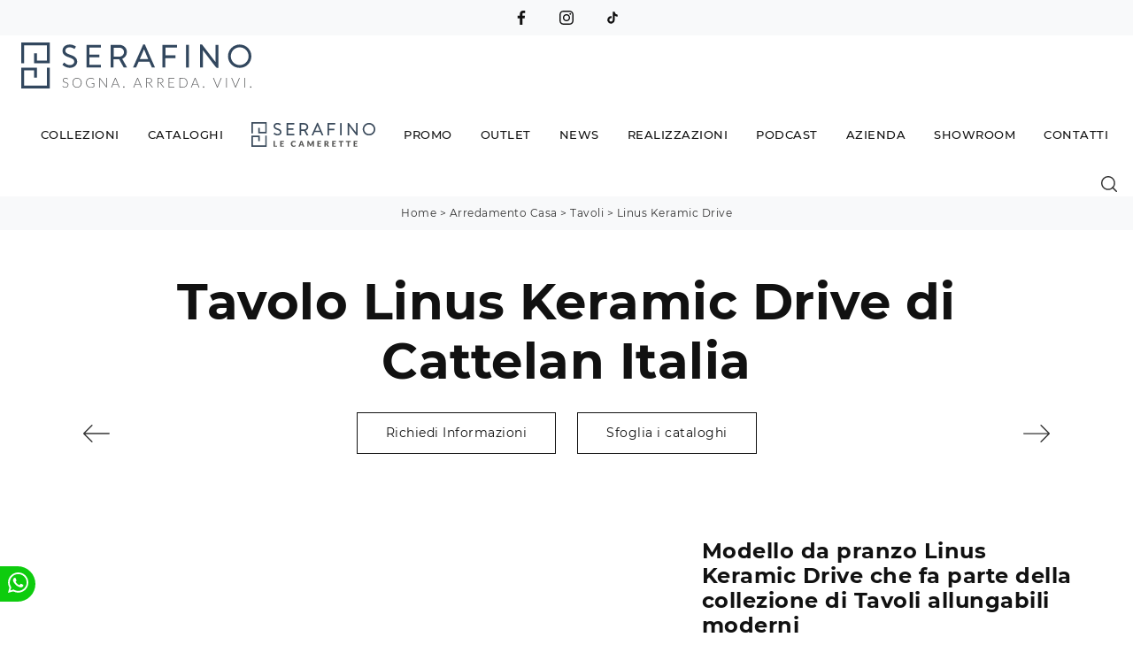

--- FILE ---
content_type: text/html; Charset=utf-8
request_url: https://www.arredamentiserafino.it/arredamento-casa/tavoli/linus-keramic-drive-cattelan-italia
body_size: 36261
content:
<!doctype HTML>
<html prefix="og: http://ogp.me/ns#" lang="it">
  <head>
    <meta charset="utf-8">
    <title>Tavolo Linus Keramic Drive di Cattelan Italia</title>
    <script type="application/ld+json">
{
 "@context": "http://schema.org",
 "@type": "BreadcrumbList",
 "itemListElement":
 [
  {
   "@type": "ListItem",
   "position": 1,
   "item":
   {
    "@id": "http://www.arredamentiserafino.it/arredamento-casa",
    "name": "Arredamento Casa"
    }
  },
  {
   "@type": "ListItem",
  "position": 2,
  "item":
   {
     "@id": "http://www.arredamentiserafino.it/arredamento-casa/tavoli",
     "name": "Tavoli"
   }
  },
  {
   "@type": "ListItem",
  "position": 3,
  "item":
   {
     "@id": "http://www.arredamentiserafino.it/arredamento-casa/tavoli/linus-keramic-drive-cattelan-italia",
     "name": "Linus Keramic Drive"
   }
  }
 ]
}
</script>
    <meta name="description" content="Se cerchi tavoli moderni da pranzo, scopri i modelli allungabili di Cattelan Italia: clicca e scopri il modello Linus Keramic Drive in ceramica.">
    <meta name="robots" content="index, follow">
    <meta name="viewport" content="width=device-width, initial-scale=1, shrink-to-fit=no">
    <meta name="format-detection" content="telephone=no">
    <link rel="canonical" href="https://www.arredamentiserafino.it/arredamento-casa/tavoli/linus-keramic-drive-cattelan-italia">
    <meta property="og:title" content="Tavolo Linus Keramic Drive di Cattelan Italia">
    <meta property="og:type" content="website">
    <meta property="og:url" content="https://www.arredamentiserafino.it/arredamento-casa/tavoli/linus-keramic-drive-cattelan-italia">
    <meta property="og:image" content="https://www.arredamentiserafino.it/img/1997/arredamento-casa-tavoli-linus-keramic-drive-cattelan-italia_nit_1197377.webp">
    <meta property="og:description" content="Se cerchi tavoli moderni da pranzo, scopri i modelli allungabili di Cattelan Italia: clicca e scopri il modello Linus Keramic Drive in ceramica.">

    <link rel="preload" href="/@/js-css/css/b5/b51.min.css" as="style">
    <link rel="stylesheet" href="/@/js-css/css/b5/b51.min.css">
    <link rel="preload" href="/@/js-css/css/b5/b52.min.css" as="style">
    <link rel="stylesheet" href="/@/js-css/css/b5/b52.min.css">
    <link rel="preload" href="/@/js-css/css/b5/b53.min.css" as="style">
    <link rel="stylesheet" href="/@/js-css/css/b5/b53.min.css">
    <link rel="preload" href="/@/js-css/css/b5/b54.min.css" as="style">
    <link rel="stylesheet" href="/@/js-css/css/b5/b54.min.css">
    <link rel="preload" href="/@/js-css/css/b5/b55.min.css" as="style">
    <link rel="stylesheet" href="/@/js-css/css/b5/b55.min.css">
    <link rel="preload" as="style" href="/@/js-css/css/swiper.min.css">
    <link rel="stylesheet" href="/@/js-css/css/swiper.min.css">

    <style>@font-face {   font-family: "Montserrat";   src: url("/@/fonts/montserrat/montserrat-light.woff2") format("woff2"), url("/@/fonts/montserrat/montserrat-light.woff") format("woff"), url("/@/fonts/montserrat/montserrat-light.ttf") format("truetype");   font-style: normal;   font-weight: 300;   font-display: swap; } @font-face {   font-family: "Montserrat";   src: url("/@/fonts/montserrat/montserrat-regular.woff2") format("woff2"), url("/@/fonts/montserrat/montserrat-regular.woff") format("woff"), url("/@/fonts/montserrat/montserrat-regular.ttf") format("truetype");   font-style: normal;   font-weight: 400;   font-display: swap; } @font-face {   font-family: "Montserrat";   src: url("/@/fonts/montserrat/montserrat-medium.woff2") format("woff2"), url("/@/fonts/montserrat/montserrat-medium.woff") format("woff"), url("/@/fonts/montserrat/montserrat-medium.ttf") format("truetype");   font-style: normal;   font-weight: 500;   font-display: swap; } @font-face {   font-family: "Montserrat";   src: url("/@/fonts/montserrat/montserrat-bold.woff2") format("woff2"), url("/@/fonts/montserrat/montserrat-bold.woff") format("woff"), url("/@/fonts/montserrat/montserrat-bold.ttf") format("truetype");   font-style: normal;   font-weight: 700;   font-display: swap; }  /* Variabili Generali */ :root {--primary: #c40c1a; --secondary:#e2dfd9; --white: #fff; --black: #333; --dark: #111; --gray-light: #cfd6da; --gray-sup-light: #eee; --gray-dark: #999; --gray-white: #f8f9fa; --red-sconto: #C11B28; --green-pag: #355c5e; --orange-light: #ebe7e4;} body {font-family: 'Montserrat', sans-serif;  text-rendering: optimizeLegibility; text-rendering: geometricPrecision;  font-weight: 400; color: var(--dark); max-width: 1920px; margin: 0 auto!important; overflow-x: hidden; letter-spacing: .5px; font-size: 1rem; } :focus, a, a:focus, a:hover {outline: 0; text-decoration: none;} a, .a {color: var(--gray-dark); transition: all .5s linear;} a:hover, .a:hover {text-decoration: none!important; color: var(--black);} .h1, .h2, h1, h2, .h3, .h4, .h5, .h6, h3, h4, h5, h6, .display-1, .display-2, .display-3, .display-4, .display-5, .display-6 {  font-family: 'Montserrat'; font-weight: 600; } p, .p {  color: var(--black);} b, strong {  font-weight: 500; } .posAncor {position: absolute; top: -150px;} .c-1300 {max-width: 1300px!important;} .fa-search {background-image: url('/@/js-css/svg/search-w.svg'); background-repeat: no-repeat; background-position: center; background-size: 22px;} .fa-times {background-image: url('/@/js-css/svg/close-w.svg') !important;} @media(min-width: 1400px){   .container, .container-lg, .container-md, .container-sm, .container-xl, .container-xxl {max-width: 1600px;} } .light{ font-weight: 300; } .normal{ font-weight: 400; } .paddingLR {padding-left: 15rem; padding-right: 15rem;} @media(max-width: 1600px){   .paddingLR {padding-left: 10rem; padding-right: 10rem;} } @media(max-width: 1280px){   .paddingLR {padding-left: 6rem; padding-right: 6rem;}   .navbar-nav .nav-link{ font-size: 13px!important; padding-left: .5rem!important; padding-right: .5rem!important; }   ..mega-mob .h3-menu{ font-size: 14px!important; } } @media(max-width: 1024px){   .paddingLR {padding-left: 2rem; padding-right: 2rem;} } .btnh {border-radius: 4px; border: 0.5px solid gray;  background-color: var(--white);color: #222 !important; display: inline-block; margin: 0 0.25em; overflow: hidden; padding: 24px 38px 24px 16px; position: relative; text-decoration: none; line-height: 1; border-radius: 0;} .btnh .btn-content {font-weight: 300; font-size: 1em; line-height: 1.2; padding: 0 26px; position: relative; right: 0; transition: right 300ms ease; display: block; text-align: left;} .btnh .icon {border-left: 1px solid #eee; position: absolute; right: 0; text-align: center; top: 50%; transition: all 300ms ease; transform: translateY(-50%); width: 40px; height: 70%;} .btnh .icon i {position: relative; top: 75%; transform: translateY(-50%); font-size: 30px; display: block; width: 100%; height: 100%;} .fa-angle-right::before {content: ""; background: url('/@/js-css/svg/right-arrow.svg'); width: 25px; height: 25px; display: block; background-size: cover; background-position: center; background-repeat: no-repeat; margin: 0 auto;} .btnh:hover .btn-content {right: 100%;} .btnh:hover .icon {border-left: 0; font-size: 1.8em; width: 100%;} @media(max-width: 567px){   .hs-nav.chiara .navbar-brand {width:42%;} } .bread { text-transform: capitalize!important;  text-align:center!important;margin: 0!important; padding: 10px 30px!important; background: var(--gray-white)!important; color: var(--black)!important; font-size: 12px!important;} .bread a {color: var(--black)!important;} .bread a:hover {color: var(--primary)!important;} .bg-oro {   background-color: var(--oro)!important;  } .bg-dark {   background-color: var(--dark)!important;  } .bg-black {   background-color: var(--black)!important;  } .bg-secondary {   background-color: var(--secondary)!important;  } .megamenu .drop-1 {  border: none;  width: 100vw;  left: 0;  right: 0;  top: auto;} .dropdown-menu {  transition: 0.2s;  width: 100%;  border: 0;} .dropdown-menu {  border-radius: 0px;  margin-top: 0px;  min-width: auto;} .testata::before {  content: '';  background: rgba(0,0,0,0.25);  width: 100%;  height: 100%;  position: absolute;  left:0;  z-index: 1;} .testata .row {  display: grid;  margin: 0px auto;  vertical-align: middle;  height: 100%;} .testata .row div{  z-index: 10;} .testata > *{ color:#FFF; text-align:center;} @media(max-width: 991px){   .drop-1 {display:block!important;}   a[class*="giro_giostra"] {display: none!important;} } #navbarNavDropdown {width: 100%; align-items: flex-end; padding: 0px;} nav.navbar {transition: 0.4s; flex-direction: column; width: 100%; height: auto; overflow: visible; } nav.navbar.is-home {background: radial-gradient(944.96px at 0% 100%, #ededed 0%, #f2f2f2 100%);} nav.navbar.is-top {background: transparent !important; top: 30px;} nav.navbar.is-home.bg {background: radial-gradient(944.96px at 0% 100%, #ededed 0%, #f2f2f2 100%);} nav.navbar .container {margin-top: auto;} nav.navbar.is-home.headroom--unpinned {background: radial-gradient(944.96px at 0% 100%, #ededed 0%, #f2f2f2 100%); transform: translateY(-100%); transition: 0.4s;} nav.navbar.headroom--unpinned {transform: translateY(-100%); transition: 0.4s;} .headroom--pinned { background-color: rgba(11,54,156,1); transition: 0.4s;} .navbar-brand {margin: 0;} .navbar-nav {justify-content: center; width: 100%; margin: 0px 0 0 0;} .navbar-nav .nav-item {   padding: 0; text-align: left;} .navbar-nav .nav-link { text-align: center; position: relative; transition: 0.9s; font-size: 13px; font-weight: 500; color: var(--dark) !important; height: 100%; width: auto; padding: 30px 0;} .navbar-nav .nav-link:hover,.navbar-nav .nav-link.attiva_s {color: #d32a2a!important;} .navbar-expand-lg .navbar-nav .nav-link {padding-right: 15px; padding-left: 15px;} .dropdown-menu {transition: 0.2s; width: 100%; border: 0;} .dropdown:hover .dropdown-menu {height: auto; width: auto;} .navbar-expand-lg .navbar-nav .dropdown-menu {background: var(--white); top: auto; } a.nav-link.nav-link2.text-small.pb-2.mb-1.d-block.nav-heading {font-weight: bold; border-bottom: 2px solid gray;} .head__inside--right {display: flex; align-items: center;} .head__inside--right a {text-transform: uppercase; color: #b9b9b9; transition: 0.3s ease; font-size: 14px; margin-right: 20px; display: flex; align-content: center; align-items: center;} .head__inside--right a:hover {color: #666;} .search:hover .addsearch {width: auto; opacity: 1;} .addsearch:hover,.addsearch:focus {width: auto; opacity: 1;} .addsearch:hover,.addsearch:focus {width: auto; opacity: 1;} .addsearch {cursor: auto; border: none; background: none; border-bottom: 1px solid #59baaf; color: white; width: 0; opacity: 0; transition: 0.3s ease;} .mega-mob .nav-item {height: auto; text-align:left;} .mega-mob .h3-menu {color: var(--dark); font-family: 'Montserrat', sans-serif;  font-weight: 500; font-size: 14px; } .mega-mob .nav-item a:hover {background: none; color: #666;} a.dropdown-item.nav-link.text-small.pb-2.d-block {font-size: 13px; text-align: left; padding: 8px 15px!important; font-weight:400;} .dropdown-menu .nav-link {color: black !important;} .dropdown-item {transition: 0.2s; width: 100%; font-size: 14px; text-align: left;  font-weight: 400; color: #333333;} .dropdown-item:hover {color: #d32a2a !important; background: transparent !important;} .dropdown {  position: static;} .mega-mob a {  color: var(--black) !important; font-weight:400 !important; } @media(max-width: 991px){   .mobile__nav_btm {    display: flex;  }   .mobile__nav_btm a {    width: 50%;    height: 45px;    text-transform: uppercase;    color: white;    display: flex;    align-items: center;    justify-content: center;    font-size: 14px;  }   #navbarNavDropdown { padding: 120px 1rem!important; display: block !important; position: fixed; top: 0; left: -100%; height: 100vh; width: 100%; background: var(--white); bottom: 0; overflow-y: auto; -webkit-transition: left 0.3s; -moz-transition: left 0.3s; -o-transition: left 0.3s; transition: left 0.3s; z-index: 1020;}   #navbarNavDropdown.active {left: 0;}   nav.navbar { padding-top: 7px !important; padding-bottom: 7px !important;}   {margin-top: 0px;padding: 0;}   nav.navbar .container {width: 100%; margin: 0; max-width: 100%;}   nav.navbar.headroom--unpinned {height: 71px; padding-top: 0px !important;}   .navbar-light .navbar-toggler {position: absolute; right: 15px; top: calc(50% - 10px); padding: 0; z-index:1030; }   .head__inside {display: none;}   .navbar-nav .nav-item {height: auto; text-align: left; border-bottom: 0px solid #545454; }   .navbar-right_tag .dropdown_tag {  display:block;}   .mega-mob { -webkit-column-count: 1!important;-moz-column-count: 1!important;column-count: 1!important;    -webkit-column-gap: 15px!important;-moz-column-gap: 15px!important;column-gap: 15px!important;}   .back-to-top-with-quote1-menu, .back-to-top-with-quote2-menu{ display: none; }   .navbar-nav .nav-link { text-align: left !important; padding: 0 0 0 0!important; font-size: 14px!important; font-weight: 500!important; color: var(--black) !important; text-transform:uppercase;}   .mega-mob .h3-menu  {  color: var(--dark) !important; font-size: 14px!important; font-weight: 500!important; text-transform: uppercase; text-align: left; }   .mega-mob a {  color: var(--dark) !important; font-weight:400; font-size: 14px!important;  }   .list-unstyled{ padding: 0 0 1rem 0; margin:  0 0 1rem 0; }   .dropdown-menu .mega-mob .list-unstyled, .bordone { border-bottom: 1px solid #545454!important; }   .nav-link.selected { color: var(--white) !important; } } .show-mobile {  display: none; } @media (max-width: 991px) {   .show-mobile {    display: block;  }   .dropdown {    position: relative;  } } .button, .linkPulsante5{ display: inline-block; font-size: 14px!important; border-radius: 0!important; -ms-flex-align: center!important; align-items: center!important; -ms-flex-pack: center!important; justify-content: center!important; padding: .75rem 2rem!important; background: var(--white)!important; color: var(--dark)!important; border: solid 1px var(--dark)!important; transition: all .4s ease-in-out!important; } .button:hover, .linkPulsante5:hover{ background: var(--white)!important; color: var(--primary)!important; border-color: var(--primary)!important;} .linkPulsante5.sotto,.linkPulsante5.sopra{float:left;} .sliderHome_scroll {display: flex; align-items: center; justify-content: center; position: absolute; left: calc(50vw - 70px); bottom: 2rem; z-index: 2; cursor: pointer; transition: opacity .3s;} .sliderHome_scroll a {display: flex; transition: opacity .3s;} .sliderHome_scroll a:hover {opacity: .6;} .sliderHome_scrollIcon {position: relative; width: 1.4rem; height: 2.2rem; top: 50%; box-shadow: inset 0 0 0 2px var(--white); border-radius: 1.5rem;} .sliderHome_scrollIcon::before {content: ""; position: absolute; left: calc(50% - 1px); width: .2rem; height: .6rem; background: var(--white); top: .25rem; border-radius: .2rem; animation-duration: 1.5s; animation-iteration-count: infinite; animation-name: scroll;} .sliderHome_scrollText {padding-top: .3rem; font-size: 1rem; line-height: 1.5rem; font-weight: 500; color: var(--white); padding-left: 1rem;} .textInfoHome {text-align: left;} .textInfoHome p {font-size: 3rem; line-height: 4rem; max-width: 72rem; margin: 0 auto; text-align: center;} .textInfoHome p strong {font-weight: 400; text-decoration: underline;} .textInfoHome a {position: relative; display: inline-flex; align-items: center; justify-content: center; padding: 1rem 2rem; border: 2px solid var(--dark); font-size: 1rem; line-height: 1rem; font-weight: 400; letter-spacing: .01em; transition: border .3s; margin-top: 1rem; cursor: pointer;background: var(--dark);} .textInfoHome .txtInfoHome {color: var(--white); text-transform: none; z-index: 1; transition: color .3s;} .textInfoHome .iconInfoHome {fill: var(--white); z-index: 1; transition: fill .3s;} .textInfoHome .iconInfoHome svg {width: 25px; height: 25px; margin-top: 5px; margin-right: 18px;} .textInfoHome a::before {content: ""; position: absolute; left: 0; top: 0; width: 0; height: 100%; background-color: var(--primary); transition: width .3s;} .textInfoHome a:hover {border: 2px solid var(--primary);} .textInfoHome a:hover::before {width: 100%;} .textInfoHome a:hover .txtInfoHome {color: var(--white)!important;} .textInfoHome a:hover .iconInfoHome {fill: var(--white)!important;} p.descrizione{margin:0;}    </style> 
    <style>/* Inizio CSS Prodotto */.prec-suc {width: 30px; height: 30px;}/*.ricInfsfoCat a {text-transform: uppercase; color: #fff; border: solid 1px #333; background: #333; padding: 8px 15px; display: inline-block;}*/.ancorella {display: block; margin-top: -70px; position: absolute;}.ancorellaCat {display: block; margin-top: -50px; position: absolute;}.bgGrey {background: rgb(238,238,238);}.bgGreySpec {background: rgb(255,255,255); background: -moz-linear-gradient(180deg, rgba(255,255,255,1) 35%, rgba(238,238,238,1) 100%); background: -webkit-linear-gradient(180deg, rgba(255,255,255,1) 35%, rgba(238,238,238,1) 100%); background: linear-gradient(180deg, rgba(255,255,255,1) 35%, rgba(238,238,238,1) 100%); filter: progid:DXImageTransform.Microsoft.gradient(startColorstr="#ffffff",endColorstr="#eeeeee",GradientType=1); }.bgForm {background-color: var(--gray-white);}.titInteresse {text-align: center; margin-bottom: 15px;}.ricalcoloHead {transition: all .3s ease-out;}.navbar-tag-schedina  { justify-content: center; }.navbar-tag-schedina li a {font-size: 12px; margin: .25rem; display: inline-block; padding: .8rem 1.5rem; border: solid 1px var(--black); background:var(--white); text-transform: capitalize; transition: all .4s linear;}.navbar-tag-schedina li a:hover {background-color: var(--black); color: var(--white)!important;}.selettore_tag_dinamico .dropdown-menu_tag { list-style: circle; list-style-position: inside; font-size: 15px; width: 100%; text-align: left; padding: 0px 0; border-radius: 0px; min-width: 150px; }.selettore_tag_dinamico .dropdown-menu_tag li { display: inline-block; }.selettore_tag_dinamico .dropdown-menu_tag li a {  color: var(--dark);  position: relative;  transition: all 0.5s linear; font-size: 13px; padding: .8rem 1.5rem; display: block; font-weight: 400; line-height: 1.2; text-align: left; border: 0px solid var(--black);  border-radius: 0; display: block; position: relative; text-transform: capitalize; text-decoration: underline;}.selettore_tag_dinamico .dropdown-menu_tag li a::before {  content: '°';  position: absolute;  left: .4rem;  top: .8rem;  font-size: 20px;}.selettore_tag_dinamico .dropdown-menu_tag li a:hover {  background: var(--white); color: var(--primary); text-decoration: none;  }.menu-tag.menu-tag__btn .navbar-right_tag .dropdown_tag span.dropdown-toggle{ padding-bottom: 10px!important; display: block; }.menu-tag.menu-tag__btn .navbar-right_tag { display: inline-block; margin: 0 auto; list-style: none; text-align: left; position: relative;   z-index: 11; padding-bottom: 0px!important; }.menu-tag.menu-tag__btn .navbar-right_tag .dropdown_tag { display: table-cell;  /*border: 1px solid #999;*/ padding: 10px 0px; margin: 0 5px; position: relative;  }.menu-tag.menu-tag__btn .navbar-right_tag .dropdown-menu_tag { z-index:100; list-style: circle; list-style-position: inside; font-size: 15px; width: 100%; text-align: left;  padding: 0px 0; border-radius: 0px; min-width: 150px;  }.menu-tag.menu-tag__btn .navbar-right_tag .dropdown_tag .dropdown-menu_tag{	margin:0!important;}.menu-tag.menu-tag__btn .navbar-right_tag .dropdown-toggle::after { display: none;} .menu-tag.menu-tag__btn .navbar-right_tag .dropdown_tag:hover .dropdown-menu_tag { display: block;}.menu-tag.menu-tag__btn .navbar-right_tag .dropdown_tag a { text-decoration: none; color: inherit;}.menu-tag.menu-tag__btn .navbar-right_tag .dropdown-menu_tag li { display: inline-block; /*width: 100%; transition: all 0.5s linear; display: inline-block; margin: 0;*/  }.menu-tag.menu-tag__btn .dropdown-menu_tag a { border-radius: 0px;}.menu-tag.menu-tag__btn .navbar-right_tag .dropdown-menu_tag a {   color: var(--dark); transition: all 0.5s linear; font-size: 13px; padding: .8rem 1.5rem; display: block; font-weight: 400; line-height: 1.2; text-align: left; border: 0px solid var(--black);  border-radius: 0;}.menu-tag.menu-tag__btn .navbar-right_tag .dropdown-menu_tag a .contamarca { display: none; }.menu-tag.menu-tag__btn .navbar-right_tag .dropdown-menu_tag a{ display: none; }.menu-tag.menu-tag__btn .navbar-right_tag .dropdown-menu_tag a.tag_attivo{ display: block; position: relative; text-transform: capitalize; text-decoration: underline; }.menu-tag.menu-tag__btn .navbar-right_tag .dropdown-menu_tag a.tag_attivo::before{  content: '°'; position: absolute; left: .4rem; top: .8rem; font-size: 20px; }.menu-tag.menu-tag__btn .navbar-right_tag .dropdown-menu_tag li:hover a { background: var(--white); color: var(--primary); text-decoration: none; }@media(max-width: 991px){  .menu-tag.menu-tag__btn .navbar-right_tag .dropdown_tag {    display: block;  }}/* Fine CSS Prodotto */</style>
    <style>.formEcom{margin-bottom:0px; background-color:#fff;}#top_brands_container{font-family: 'Roboto', sans-serif; color:#333; font-size:16px;}#topBrands{padding:10px; background-color:#970013; color:#fff; font-family: Georgia, "Times New Roman", Times, serif; font-style:italic;}.div_prezzo{margin-top:15px; padding:0px 15px; text-align:center;}.prezzo{color: #a80c0d; font-size: 24px;}.iva_inclusa{padding-bottom: 10px; font-weight:200; font-size: 13px; color:#999; margin: 10px 15px; border-bottom:1px solid #e0e0e0; text-align:center;}.invece_di{font-weight:200; padding:0px 15px; margin-top:10px; font-size: 13px; color:#999; text-align:center;}.risparmi{margin:0px 15px; margin-top:10px; color:#666; font-weight:300; text-align:center;}.prodotto_da{font-size: 14px; padding:0px 15px; margin-top:15px; color:#666; font-weight:300; padding-bottom:15px;}.prodotto_da a{color:#999999; text-decoration:none; font-weight:400;}.prodotto_da2 {background-color:#f7f7f0; padding: 0px 0 20px; text-align: center;}.prodotto_da2 a{color: #fff; background-color: #003978; transition: all .4s linear; text-transform:uppercase; padding:8px 10px; cursor: pointer; border-radius: 5px; font-size:14px;}.prodotto_da2 a:hover{background-color: #333; text-decoration: none;}.prodotto_da1{font-size: 14px; padding:0px 15px; margin-top:15px; color:#666; font-weight:300; padding-bottom:15px; background-color:#f7f7f0;}.prodotto_da1 a{color: #003978; text-decoration:none; font-weight:400; align-items: center; display: flex;}.prodotto_da1 svg {max-width: 20px; max-height: 20px; display: inline-block;}.prodotto_da1 span {display: inline-block; padding-left: 5px;}.seleziona_finiture{padding:0px 15px; margin-top:30px; padding-bottom:10px; font-size: 12px; /*border-bottom:1px solid #e0e0e0;*/}#finiture{background-color:#f7f7f0; padding:0px 15px; padding-top:10px;}#title{font-style:italic; padding-top:10px; margin-bottom:20px; font-family: Georgia, "Times New Roman", Times, serif; text-transform: capitalize; color:#E3001B;}.nome_variante{text-transform:uppercase; font-size:12px; margin-top:10px; margin-bottom:10px;}.variante_li{padding:0px; margin:0px;}.variante_li li{list-style:none; display:inline-block; margin-right:10px; margin-bottom:10px;}.variante_li label{float:left; border:1px solid #e0e0e0;}.variante_li li img{cursor:pointer; width:82px; height:82px;}.variante_li li input{visibility:hidden; position:absolute;}#reset{margin:20px 0px;}#reset a{padding:5px 10px; background-color:#999999; color:#fff; text-decoration:none; transition: all 0.3s ease-in-out 0s;}#reset a:hover{background-color:#333333;}.aggiungi_al_carrello{text-transform:uppercase; padding:8px 10px; background-color:#E70D5D; color:#fff; border:none; margin-bottom:20px; cursor:pointer; transition:all 0.3s ease-in-out 0s; width:100%; border-radius: 5px; font-size:14px;}.aggiungi_al_carrello[disabled] {background-color:#333;}.aggiungi_al_carrello:hover{background-color:#333333;}#textShippingDisclaimer{padding:0px 15px; font-size: 12px; padding-bottom:15px; background-color:#f7f7f0;}/* Inizio CSS Schedina Sezioni */.schedinaSez {margin-bottom: 2rem;}.schedinaSez h4 {  text-align: left;   color: var(--black);}.schedinaSez figure {margin: 0!important; overflow: hidden; position: relative;}.schedinaSez img {transform: scale(1); transition: all .6s linear;}.schedinaSez a:hover img {transform: scale(1.1);}.schedinaSez a {transition: all .5s linear;}.schedinaSez a:hover {background: var(--gray-white);}/*.schedinaSez a::before {content: ''; width: 70%; height: 1px; background-color: var(--gray-dark); position: absolute; bottom: 0; left: 50%; transform: translate(-50%);}*/.ricPrev {color: var(--black); text-transform: uppercase; font-size: 1.1rem; margin: 1.5rem 0 .5rem; line-height: 2rem;}@media(max-width: 991px){  .schedinaSez {margin-bottom: 1.5rem;}}@media(max-width: 767px){  .schedinaSez {margin-bottom: 1rem;}}/* Fine CSS Schedina Sezioni */.top-bar {   background: var(--gray-white);   font-weight: 400; font-size:12px;  color: var(--dark);  }.top-bar svg, .icon-bar svg {  width: 16px;  height: 16px;  fill: var(--dark);  margin: 0 .5rem;}.top-bar a { font-weight: 400; font-size:12px;  color: var(--dark);  text-decoration: none;  display: -ms-inline-flexbox;  display: inline-flex;  -ms-flex-align: center;  align-items: center;}.top-bar a:hover{  color: var(--primary);  }.hs-nav.bianca .top-bar{ background: var(--gray-white);  }.navbar-nav .nav-link.text-red { color: var(--primary)!important; }.text-red { color: var(--primary)!important; }/* Inizio CSS Menù/Navbar *//* Icona Burger Menù */.first-button {border: 0;}.animated-icon1 { width: 30px; height: 20px; position: relative; margin: 0px; -webkit-transform: rotate(0deg);-moz-transform: rotate(0deg);-o-transform: rotate(0deg);transform: rotate(0deg);-webkit-transition: .5s ease-in-out;-moz-transition: .5s ease-in-out;-o-transition: .5s ease-in-out;transition: .5s ease-in-out;cursor: pointer;}.animated-icon1 span {display: block;position: absolute;height: 2px;width: 100%;border-radius: 9px;opacity: 1;left: 0;-webkit-transform: rotate(0deg);-moz-transform: rotate(0deg);-o-transform: rotate(0deg);transform: rotate(0deg);-webkit-transition: .25s ease-in-out;-moz-transition: .25s ease-in-out;-o-transition: .25s ease-in-out;transition: .25s ease-in-out;}.animated-icon1 span {background: #3b3b3b;}.animated-icon1 span:nth-child(1) {top: 0px; width:20px;left:5px;}.animated-icon1 span:nth-child(2) {top: 8px;width:30px;}.animated-icon1 span:nth-child(3) {top: 16px;width:20px;left:5px;}.animated-icon1.open span:nth-child(1) {width:30px;top: 11px;-webkit-transform: rotate(135deg);-moz-transform: rotate(135deg);-o-transform: rotate(135deg);transform: rotate(135deg);}.animated-icon1.open span:nth-child(2) {opacity: 0;left: -60px;}.animated-icon1.open span:nth-child(3) {width:30px;top: 11px;-webkit-transform: rotate(-135deg);-moz-transform: rotate(-135deg);-o-transform: rotate(-135deg);transform: rotate(-135deg);}/* Stile Navbar */.navbar .dropdown:hover .dropdown-menu {display: block!important;}/*.dropdown-item { font-size: 1.3rem; font-family: "Roboto Condensed",sans-serif; }*/ .margNav {padding-top: 0;}.navbar-brand { margin: 0; }/* Modifica Navbar Full Screen */.hs-nav {   background-color: rgba(255,255,255,0);  transition: background .4s linear, top .2s linear, height .3s linear; position: sticky; top: 0; transition: all .3s ease-out; z-index: 10000; padding: 0; max-width: 1920px;}.hs-nav.bianca {/*top: 0!important; */height: auto; background-color: rgba(255,255,255,1); }.hs-nav.open.absolute {position: absolute!important;}.nav-link-top-bar {  display: block;  padding: .5rem 1rem;    padding-right: 1rem;    padding-left: 1rem;  color: #0d6efd;  text-decoration: none;  transition: color .15s ease-in-out,background-color .15s ease-in-out,border-color .15s ease-in-out;}.dropdown-toggle::after {display: none;}.dropdown-toggle {color: var(--black)!important; /*font-size: 1.6rem; line-height: 1.2rem;*/ font-weight: 500; transition: color .3s;}.navbar .dropdown:hover .dropdown-menu {display: block!important;}.dropdown-item {font-size: 13px; text-transform:none;font-weight: 400;}.hs-nav.scura { /*background: var(--dark);*/ transition: background .4s linear, top .2s linear, height .3s linear;}/*.hs-nav .navbar-brand img {filter: invert(1);}.hs-nav.scura .navbar-brand img {filter: unset;}.hs-nav.scura .dropdown-toggle {color: var(--white)!important;}*/ .margNav {padding-top: 0;}@media(min-width: 1200px){  .navbar-nav .nav-link {padding-left: .75rem!important; padding-right: .75rem!important;}}@media(max-width: 1024px){  .hs-nav {padding-left: 0rem; padding-right: 0rem;}}.dropdown-toggle svg {width: 18px; height: 18px; fill: #fff;}@media(min-width: 1200px){.navbar-nav .nav-link {font-size: 13px;padding-left: 1rem!important; padding-right: 1rem!important;}}@media(max-width: 1024px){.hs-nav {padding-left: 2rem; padding-right: 2rem;}}@media(max-width: 991px){.hs-nav {padding-left: .5rem; padding-right: .5rem; }}@media(min-width: 992px){.hs-nav.open {top: 0!important; height: 100vh; min-height: 900px;}}.dropdown-toggle svg {width: 25px; height: 25px; fill: var(--black);}.allinealo svg {margin-top: 4px;}.okRic1 {width: 60%; margin: 0 auto!important;}.okRic1 .cerca_navbar {width: 100%;}.cerca_navbar .fa-search {line-height: 0; padding: 10px 30px 10px 15px; background-color: var(--gray-dark); color: #fff; border-top-right-radius: 20px; border-bottom-right-radius: 20px;}#search-box {width: calc(100% - 45px)!important;}.searchResult {top: 85px!important;}.searchResult2 {top: 125px!important;}.okRic2 {padding-top: 5px; padding-bottom: 10px;}.no_list {list-style: none; display: inline-block;}.dropdown-menu {  min-width: auto; border-radius: 0rem;}/* Fine CSS Menù/Navbar *//* RICERCA */.cerca_navbar {  margin: 0 15px;  z-index: 100;  /*width: 800px;*/  justify-content: end;  display: flex;  /*   margin-bottom: 15px; */}#search-box { padding: 7px 15px!important; font-size:14px; border-top-left-radius: 0px; border-bottom-left-radius: 0px;width: calc(100% - 45px)!important;  border-radius: 0!important;  text-align: left!important;  background-color: #f3f5f9!important;}#ricerchina{ position:absolute; left:0; right:0;top:100%; }/*.topSez{margin-top: -110px;}*/@media(max-width: 991px){.cerca_navbar {    margin: 0px!important;    width: 100%;  }.topSez p{display:none;}.navbar-nav .nav-link {   color: var(--black) !important; }} #ricerchina {   padding: 0px 15px 15px 15px;  /* background: var(--dark); */ }.ricerchina {margin-top: -4px;}.risultatiDestra li a p { font-size: 12px!important; font-style: normal!important; padding: .5rem 1.5rem!important;}.risultatiSinistra li a { font-size: 14px!important; text-align:left!important;}.fa-search{ background-image: url(/@/js-css/svg/loupe-w.svg); background-repeat: no-repeat; background-position: center center;background-size: 50% 50%;}.fa-times{ background-image: url(/@/js-css/svg/close-w.svg); background-repeat: no-repeat; background-position: center center;background-size: 50% 50%;}.cercaMenu { cursor: pointer; background: none; border: none;}.cercaMenu svg {width: 18px; height: 18px; margin-top: -4px; fill:  var(--black);}.cercaMenu:focus {outline: none;}.cerca_navbar {padding-bottom: 0px; text-align: center;margin: 0px!important;  }#search-box {width: calc(100% - 41px)!important;}.cerca_navbar .fa-search {line-height: 0; padding: 10px 30px 10px 15px; background-color: var(--primary); fill: #fff; border-radius: 0px; border-bottom-right-radius: 0px;}.searchResult {left:.95rem!important;right:0!important;top: calc(100% - 15px)!important;width: calc(100% - 30px)!important;}@media(max-width: 991px){#search-box {width: calc(100% - 45px)!important;}.searchResult2{left:0!important;right:0!important;}.cercaMenu { position:absolute; top: calc(50% - 11px); left: 15px; cursor: pointer; background: none; border: none;}.cercaMenu svg { width: 20px; height: 20px; margin-top: 0px; }.top-bar,.top-bar a{ font-size:11px;}.navbar-brand img{  width: 220px; }.top-bar svg, .icon-bar svg{  margin: 0 .25rem; }}@media(max-width: 567px){.cercaMenu svg { width: 20px; height: 20px;  margin-top: 0px;}.dropdown-toggle svg { width: 20px; height: 20px; }}.hs-nav { transition: background .4s linear, top .2s linear, height .3s linear;}.hs-nav.bianca { background: var(--white); /*border-bottom: 1px solid var(--dark);*/ }.hs-nav.bianca1 { background: var(--dark); }.mega-mob {z-index:2; -webkit-column-count: 4;-moz-column-count: 4;column-count: 4;-webkit-column-gap: 35px;-moz-column-gap: 35px;column-gap: 35px;}a[class^="giro"] {display: none!important;}a[class^="giro_gio"] {display: block!important; padding: 0!important;}@media(max-width: 768px){.mega-mob { z-index:2; -webkit-column-count: 1;-moz-column-count: 1;column-count: 1;-webkit-column-gap: 35px;-moz-column-gap: 35px;column-gap: 35px;}/*.linkFoot .list-unstyled h3.h3-menu, .linkFoot a, .linkFoot1 p{ text-align: center!important; }*/}.mega-mob a { font-size: 14px; font-weight: 400;  /* color: var(--gray-sup-light); font-size: 1.4rem; margin-bottom: 6px; padding-left: 10px; padding-right: 10px;*/ }.mega-mob a:hover {color: var(--white);}.mega-mob a[class^="h3-menu"] {display: block; font-size: 18px; font-weight: 500; color: var(--green-pag); }/* Inizio CSS Footer */.box-grey-home5 {background: var(--dark);  color: var(--white);}.infoAz p,.infoAz p a {margin: 0; text-align: center; font-size: 11px; line-height: 21px; letter-spacing: .2px;}.social p {margin: 0; text-align: center;}.social svg {width: 16px; height: 16px; fill: var(--white); transition: all .8s linear;}.social a {padding: 0 10px;}.social a:hover svg {fill: var(--white);}.go-top {background: var(--gray-dark);border-radius: 20px 0px 0px 20px;transition: all 1s ease; bottom: 40px; right: 0; display: none; position: fixed; width: 40px; height: 40px; line-height: 45px; text-align: center; z-index: 100;}.go-top:hover{background-color:var(--dark)!important;}.go-top svg {width: 20px; margin-top: -10px; height: 20px; transition: all .8s linear; fill: var(--white);}.go-top:hover svg {fill: #f8f8f8;}.linkFoot {text-align: left; margin-bottom: 5px; font-weight: 300;}.h6Foot h6{text-transform: uppercase; letter-spacing: 1px; font-weight: 600;}.box-social-contatti1 svg {width: 20px; height: 20px; margin-left: 8px;  margin-right: 8px; fill: var(--white)!important;}.box-social-contatti1 a:hover svg {fill: var(--primary)!important;}.tit1-home2 h4 {font-weight: 300; color: var(--white);}.tit1-home2 p, .tit1-home2 a {font-weight: 300;}.box-grey-home5, .box-grey-home5 a {  color: var(--white); transition: all .3s linear; }.box-grey-home5 a:hover {color: var(--primary);}.linkFoot a {display: block;  }.linkFoot a:first-child { font-weight: 400;}.footLastSmall a, .footLastSmall p, .linkFoot1 p {  font-size: 14px;  color: var(--white);  }.mega-mob-foot a h3 { font-size: 14px; text-transform:uppercase;}.mega-mob-foot a { font-size: 14px; font-weight: 400;  /* color: var(--gray-sup-light); font-size: 1.4rem; margin-bottom: 6px; padding-left: 10px; padding-right: 10px;*/ }.mega-mob-foot a:hover {color: var(--white);}.mega-mob-foot a[class^="h3-menu"] {display: block; font-size: 14px!important; font-weight: 300; color: var(--green-pag); }.mega-mob-foot {z-index:2; -webkit-column-count: 3;-moz-column-count: 3;column-count: 3;-webkit-column-gap: 35px;-moz-column-gap: 35px;column-gap: 35px;}a[class^="giro"] {display: none!important;}a[class^="giro_gio"] {display: block!important; padding: 0!important;}@media(max-width: 768px){.mega-mob-foot { z-index:2; -webkit-column-count: 2;-moz-column-count: 2;column-count: 2;-webkit-column-gap: 25px;-moz-column-gap: 35px;column-gap: 25px;}.linkFoot .list-unstyled h3.h3-menu, .linkFoot a, .linkFoot1 p, .bannerCookie, h3 { text-align: left; }}.pos-whatsapp{z-index: 12; position: fixed; bottom: 40px; left: 0;}.pos-whatsapp a{transition: all 0.3s linear; fill: var(--white) !important; background-color: #0ecc0e; border-radius: 0px 20px 20px 0px; width: 40px; height: 40px; line-height: 35px; text-align: center;}.pos-whatsapp a:hover{fill: var(--dark)!important; }.bannerCookie { margin-bottom: 5px; padding: 0!important;  position:relative!important; background:transparent!important; }.bannerCookie a {  font-size: 14px!important; display: inline!important;}.navbar-light .navbar-toggler {  color: rgba(0,0,0,0); }/* Fine CSS Footer */.credit img{height:22px;padding-bottom:2px;}.credit p{color:white;display:inline;font-size:14px;}.credit{margin:auto;display:block;}.grecaptcha-badge {display: none!important;}.smallTerms {font-size: 13px!important;color: var(--black);}.smallTerms a {font-size: 13px!important;color: var(--black);text-decoration: underline;}.smallTerms a:hover { color: var(--primary); }.form-control {background: var(--gray-white); font-weight: 400; color: var(--black);  border-radius: 0;  border: 0; border: 1.25px solid var(--dark);padding: .75rem;font-size: 13px; }.form-control::placeholder { opacity: 1; color: var(--black); font-weight: 400;}select:invalid {color:  var(--black);}.form-check {padding-top: 8px; padding-bottom: 4px; text-align: center;}.form-check-label {/*font-size: 1.2rem;*/}.form-check-input[type="checkbox"] {  margin-right: .5em;  border-radius: 0;  border: 1.25px solid #333 !important;  width: 1.5em;  height: 1.5em;  margin-top: .15em;}.domanda h4 {text-transform: uppercase; text-decoration: underline; margin-bottom: 10px; margin-top: 20px;}.domanda label { } </style>

    <!-- INIZIO FAVICON E APPICON -->
    <link rel="apple-touch-icon" sizes="57x57" href="/1997/imgs/favicon/apple-icon-57x57.png">
    <link rel="apple-touch-icon" sizes="60x60" href="/1997/imgs/favicon/apple-icon-60x60.png">
    <link rel="apple-touch-icon" sizes="72x72" href="/1997/imgs/favicon/apple-icon-72x72.png">
    <link rel="apple-touch-icon" sizes="76x76" href="/1997/imgs/favicon/apple-icon-76x76.png">
    <link rel="apple-touch-icon" sizes="114x114" href="/1997/imgs/favicon/apple-icon-114x114.png">
    <link rel="apple-touch-icon" sizes="120x120" href="/1997/imgs/favicon/apple-icon-120x120.png">
    <link rel="apple-touch-icon" sizes="144x144" href="/1997/imgs/favicon/apple-icon-144x144.png">
    <link rel="apple-touch-icon" sizes="152x152" href="/1997/imgs/favicon/apple-icon-152x152.png">
    <link rel="apple-touch-icon" sizes="180x180" href="/1997/imgs/favicon/apple-icon-180x180.png">
    <link rel="icon" type="image/png" sizes="192x192"  href="/1997/imgs/favicon/android-icon-192x192.png">
    <link rel="icon" type="image/png" sizes="32x32" href="/1997/imgs/favicon/favicon-32x32.png">
    <link rel="icon" type="image/png" sizes="96x96" href="/1997/imgs/favicon/favicon-96x96.png">
    <link rel="icon" type="image/png" sizes="16x16" href="/1997/imgs/favicon/favicon-16x16.png">
    <link rel="manifest" href="/1997/imgs/favicon/manifest.json">
    <meta name="msapplication-TileColor" content="#ffffff">
    <meta name="msapplication-TileImage" content="/1997/imgs/favicon/ms-icon-144x144.png">
    <meta name="theme-color" content="#ffffff">
    <!-- FINE FAVICON E APPICON -->

  <script src="/@/essentials/gtm-library.js"></script>
<script src="/@/essentials/essential.js"></script>
<script src="/@/essentials/facebookv1.js"></script>

<!-- script head -->
<script>
function okEssentialGTM() {
  const gAdsContainer = '##_gtm_container##',
        gAdsInitUrl = '##_gtm_init_config_url##',
        gAdsEveryPageContainer = '',
        gAdsTksPageContainer = '';

  if (gAdsContainer && gAdsInitUrl) {
//    gtmInit(gAdsInitUrl, gAdsContainer);
    gtmEveryPageContainer && gtmEveryPage(gAdsEveryPageContainer);
    gtmTksPageContainer && gtmThankTouPage(gAdsTksPageContainer);
  }
}

function okEssentialFb() {
  const fbPixelCode = '',
        fbPixelUrl = '';

  if (fbPixelCode && fbPixelUrl) {
    pixel(fbPixelCode, fbPixelUrl);
  }

}

function allowADV() {}

function allowConfort() {}

function allowAnal() {
  okEssentialGTM();
  okEssentialFb();
}

window.addEventListener('DOMContentLoaded', function () {
  const cookiePrelude = getCookie("CookieConsent"),
    ifAdv = cookiePrelude ? cookiePrelude.includes("adv") : true,
    ifConfort = cookiePrelude ? cookiePrelude.includes("confort") : true,
    ifAnal = cookiePrelude ? cookiePrelude.includes("performance") : true;

  !ifAdv && allowADV();
  !ifConfort && allowConfort();
  !ifAnal && allowAnal();

  // overlay on contact form submit
  holdOnOnSubmit();
})
</script>
<!-- fine script head -->
</head>
  <body id="back-top">
    <script src="/@/js-css/js/swiper.min.js" async defer></script>
    <script>
      var countMen = 0;
    </script>
    <script>
      function feedGoogle(){};
    </script>

    <div class="container-fluid hs-nav px-0">
      <nav class="py-1 top-bar">
        <!-- MENU TOP MOBILE -->
        <div class="container-fluid flex-wrap">
          <ul class="nav row position-static justify-content-center align-items-center">
            <li class="col-auto nav-item text-start">
              <!--              <a href="tel:+39081-8276271" class="nav-link-top-bar link-dark px-2" title="Chiamaci"><svg viewBox="0 0 100 100"><use xlink:href="#svg_phone"><g id="svg_phone"><path d="M29.103 3.165l6.87 22.383c.938 3.837-3.435 6.714-9.369 13.11 3.436 13.429 19.989 31.975 32.794 36.131 6.871-5.755 9.682-9.912 13.742-8.633l20.926 8.314c5.622 7.354 1.874 15.987-6.247 21.743C57.212 118.276-15.872 38.018 7.552 8.28 14.112.287 22.544-2.91 29.102 3.165z"></path></g></use></svg></a>-->
              <a href="https://www.facebook.com/pg/arredamenti.serafino/reviews/?ref=page_internal/" target="_blank" rel="noopener nofollow" class="nav-link-top-bar link-dark px-2" title="Facebook Arredamenti Serafino S.r.l.">
                <svg version="1.1" id="Capa_1" xmlns="http://www.w3.org/2000/svg" xmlns:xlink="http://www.w3.org/1999/xlink" x="0px" y="0px"
                     viewBox="0 0 155.139 155.139" style="enable-background:new 0 0 155.139 155.139;" xml:space="preserve">
                  <g>
                    <path id="f_1_" d="M89.584,155.139V84.378h23.742l3.562-27.585H89.584V39.184
                                       c0-7.984,2.208-13.425,13.67-13.425l14.595-0.006V1.08C115.325,0.752,106.661,0,96.577,0C75.52,0,61.104,12.853,61.104,36.452
                                       v20.341H37.29v27.585h23.814v70.761H89.584z"/>
                  </g>
                </svg>
              </a>
              <a href="https://www.instagram.com/arredamenti_serafino/?hl=it" target="_blank" rel="noopener nofollow" class="nav-link-top-bar link-dark px-2" title="Instagram Arredamenti Serafino S.r.l.">
                <svg id="Bold" enable-background="new 0 0 24 24" height="512" viewBox="0 0 24 24" width="512" xmlns="http://www.w3.org/2000/svg"><path d="m12.004 5.838c-3.403 0-6.158 2.758-6.158 6.158 0 3.403 2.758 6.158 6.158 6.158 3.403 0 6.158-2.758 6.158-6.158 0-3.403-2.758-6.158-6.158-6.158zm0 10.155c-2.209 0-3.997-1.789-3.997-3.997s1.789-3.997 3.997-3.997 3.997 1.789 3.997 3.997c.001 2.208-1.788 3.997-3.997 3.997z"/><path d="m16.948.076c-2.208-.103-7.677-.098-9.887 0-1.942.091-3.655.56-5.036 1.941-2.308 2.308-2.013 5.418-2.013 9.979 0 4.668-.26 7.706 2.013 9.979 2.317 2.316 5.472 2.013 9.979 2.013 4.624 0 6.22.003 7.855-.63 2.223-.863 3.901-2.85 4.065-6.419.104-2.209.098-7.677 0-9.887-.198-4.213-2.459-6.768-6.976-6.976zm3.495 20.372c-1.513 1.513-3.612 1.378-8.468 1.378-5 0-7.005.074-8.468-1.393-1.685-1.677-1.38-4.37-1.38-8.453 0-5.525-.567-9.504 4.978-9.788 1.274-.045 1.649-.06 4.856-.06l.045.03c5.329 0 9.51-.558 9.761 4.986.057 1.265.07 1.645.07 4.847-.001 4.942.093 6.959-1.394 8.453z"/><circle cx="18.406" cy="5.595" r="1.439"/></svg>
              </a>
              <a href="https://www.tiktok.com/@serafinoarredamenti" target="_blank" rel="noopener nofollow" class="nav-link-top-bar link-dark px-2" title="TikTok Arredamenti Serafino S.r.l.">
                <svg height="800" viewBox="0 0 24 24" width="800" xmlns="http://www.w3.org/2000/svg"><path d="m19.589 6.686a4.793 4.793 0 0 1 -3.77-4.245v-.441h-3.445v13.672a2.896 2.896 0 0 1 -5.201 1.743l-.002-.001.002.001a2.895 2.895 0 0 1 3.183-4.51v-3.5a6.329 6.329 0 0 0 -5.394 10.692 6.33 6.33 0 0 0 10.857-4.424v-6.986a8.182 8.182 0 0 0 4.773 1.526v-3.423a4.831 4.831 0 0 1 -1.003-.104z"/></svg>
              </a>          
            </li>
          </ul>
        </div>              
      </nav>

      <nav class="navbar navbar-expand-lg navbar-light p-0">

        <div class="justify-content-center align-self-center d-flex d-lg-none">
          <button class="navbar-toggler first-button" type="button" data-bs-toggle="collapse" data-bs-target="#navbarNavDropdown" aria-controls="navbarNavDropdown" aria-expanded="false" aria-label="Toggle navigation">            
            <div class="animated-icon1"><span></span><span></span><span></span></div>
          </button>
          <div class="col text-center">  
            <a class="navbar-brand" href="/" title="Arredamenti Serafino S.r.l.">
              <img class="img-fluid d-block mx-auto logo-b" src="/1997/imgs/logo.svg" alt="Arredamenti Serafino S.r.l." width="260" height="68">
              <img class="img-fluid d-none mx-auto logo-w" src="/1997/imgs/logo-w.svg" alt="Arredamenti Serafino S.r.l." width="260" height="68">
            </a>
          </div>
          <button class="cercaMenu d-flex ms-lg-auto me-lg-5 d-lg-none" data-bs-toggle="collapse" data-bs-target="#ricerchina" aria-expanded="false" aria-controls="ricerchina" title="Cerca su Arredamenti Serafino S.r.l.">
            <svg enable-background="new 0 0 512 512" viewBox="0 0 512 512" xmlns="http://www.w3.org/2000/svg"><path d="m225.474 0c-124.323 0-225.474 101.151-225.474 225.474 0 124.33 101.151 225.474 225.474 225.474 124.33 0 225.474-101.144 225.474-225.474 0-124.323-101.144-225.474-225.474-225.474zm0 409.323c-101.373 0-183.848-82.475-183.848-183.848s82.475-183.849 183.848-183.849 183.848 82.475 183.848 183.848-82.475 183.849-183.848 183.849z"/><path d="m505.902 476.472-119.328-119.328c-8.131-8.131-21.299-8.131-29.43 0-8.131 8.124-8.131 21.306 0 29.43l119.328 119.328c4.065 4.065 9.387 6.098 14.715 6.098 5.321 0 10.649-2.033 14.715-6.098 8.131-8.124 8.131-21.306 0-29.43z"/></svg>
          </button>          
        </div>

        <div class="container-fluid">
          <div class="collapse navbar-collapse justify-content-center align-self-center" id="navbarNavDropdown" data-visible="false">
            <div class="w-100 text-center justify-content-end">
              <!-- MENU MOBILE -->
              <ul class="navbar-nav position-static justify-content-end d-flex d-lg-none">
                <li class="nav-item">
                  <div class="container-fluid dropdown-menu drop-1 px-lg-5 p-0">
  <div class="row justify-content-center">
    <div class="col-12 col-lg-11 p-lg-5 mega-mob">
      <!--<a class="giro1 d-none"></a>-->
<ul class="list-unstyled mb-3">
  <li class="nav-item">
    <a class="giro_giostra_x giro_giostra9 Cucine">
      <h3 class="h3-menu color-black">Cucine</h3>
    </a>
    <li class="nav-item">
  <a class="text-small pb-2 d-block " rel="nofollow" href="/cucine/cucine-design" title="Cucine Sartoriali">
    Cucine Sartoriali
  </a>
</li><li class="nav-item">
  <a class="text-small pb-2 d-block " rel="nofollow" href="/cucine/cucine-moderne" title="Cucine Design">
    Cucine Design
  </a>
</li><li class="nav-item">
  <a class="text-small pb-2 d-block " rel="nofollow" href="/cucine/cucine-classiche" title="Cucine Classiche Contemporanee">
    Cucine Classiche Contemporanee
  </a>
</li>
  </li>
</ul>


<!--<a class="giro2 d-none"></a>-->
<ul class="list-unstyled mb-3">
  <li class="nav-item">
    <a class="giro_giostra_x giro_giostra13 Zona Giorno">
      <h3 class="h3-menu color-black">Zona Giorno</h3>
    </a>
    <li class="nav-item">
  <a class="text-small pb-2 d-block "  href="/arredamento-casa/librerie" title="Librerie">
    Librerie
  </a>
</li><li class="nav-item">
  <a class="text-small pb-2 d-block "  href="/arredamento-casa/pareti-attrezzate" title="Pareti Attrezzate">
    Pareti Attrezzate
  </a>
</li><li class="nav-item">
  <a class="text-small pb-2 d-block "  href="/arredamento-casa/salotti" title="Salotti">
    Salotti
  </a>
</li><li class="nav-item">
  <a class="text-small pb-2 d-block "  href="/arredamento-casa/poltrone" title="Poltrone">
    Poltrone
  </a>
</li><li class="nav-item">
  <a class="text-small pb-2 d-block "  href="/arredamento-casa/madie" title="Madie">
    Madie
  </a>
</li><li class="nav-item">
  <a class="text-small pb-2 d-block "  href="/arredamento-casa/pensili" title="Mobili sospesi">
    Mobili sospesi
  </a>
</li><li class="nav-item">
  <a class="text-small pb-2 d-block "  href="/arredamento-casa/mobili-porta-tv" title="Mobili Porta Tv">
    Mobili Porta Tv
  </a>
</li><li class="nav-item">
  <a class="text-small pb-2 d-block "  href="/arredamento-casa/mobili-ingresso" title="Mobili ingresso">
    Mobili ingresso
  </a>
</li><li class="nav-item">
  <a class="text-small pb-2 d-block attiva_s"  href="/arredamento-casa/tavoli" title="Tavoli">
    Tavoli
  </a>
</li><li class="nav-item">
  <a class="text-small pb-2 d-block "  href="/arredamento-casa/sedie" title="Sedie">
    Sedie
  </a>
</li><li class="nav-item">
  <a class="text-small pb-2 d-block "  href="/arredamento-casa/poltrone-relax" title="Poltrone relax">
    Poltrone relax
  </a>
</li><li class="nav-item">
  <a class="text-small pb-2 d-block "  href="/arredamento-casa/arredo-bagno" title="Arredo Bagno">
    Arredo Bagno
  </a>
</li>
  </li>
</ul>
<ul class="list-unstyled mb-3">
  <li class="nav-item">
    <a class="giro_giostra_x giro_giostra13 Zona Notte">
      <h3 class="h3-menu color-black">Zona Notte</h3>
    </a>
    <li class="nav-item">
  <a class="text-small pb-2 d-block "  href="/arredamento-casa/letti" title="Letti">
    Letti
  </a>
</li><li class="nav-item">
  <a class="text-small pb-2 d-block "  href="/arredamento-casa/letti-singoli" title="Letti singoli">
    Letti singoli
  </a>
</li><li class="nav-item">
  <a class="text-small pb-2 d-block "  href="/arredamento-casa/comodini" title="Comodini">
    Comodini
  </a>
</li><li class="nav-item">
  <a class="text-small pb-2 d-block "  href="/arredamento-casa/letti-a-scomparsa" title="Letti a scomparsa">
    Letti a scomparsa
  </a>
</li><li class="nav-item">
  <a class="text-small pb-2 d-block "  href="/arredamento-casa/armadi" title="Armadi">
    Armadi
  </a>
</li><li class="nav-item">
  <a class="text-small pb-2 d-block "  href="/arredamento-casa/camerette" title="Camerette">
    Camerette
  </a>
</li>
  </li>
</ul>


<!--<a class="giro3 d-none"></a>-->
<ul class="list-unstyled mb-3">
  <li class="nav-item">
    <a class="giro_giostra_x giro_giostra16 Complementi">
      <h3 class="h3-menu color-black">Complementi</h3>
    </a>
    <li class="nav-item">
  <a class="text-small pb-2 d-block " rel="nofollow" href="/accessori-casa/illuminazione" title="Illuminazione">
    Illuminazione
  </a>
</li><li class="nav-item">
  <a class="text-small pb-2 d-block " rel="nofollow" href="/accessori-casa/complementi" title="Complementi">
    Complementi
  </a>
</li><li class="nav-item">
  <a class="text-small pb-2 d-block " rel="nofollow" href="/accessori-casa/materassi" title="Materassi">
    Materassi
  </a>
</li><li class="nav-item">
  <a class="text-small pb-2 d-block " rel="nofollow" href="/accessori-casa/carta-da-parati" title="Carta da parati">
    Carta da parati
  </a>
</li><li class="nav-item">
  <a class="text-small pb-2 d-block " rel="nofollow" href="/accessori-casa/reti-letto" title="Reti letto">
    Reti letto
  </a>
</li>
  </li>
</ul>


<!--<a class="giro4 d-none"></a>-->
<ul class="list-unstyled mb-3">
  <li class="nav-item">
    <a class="giro_giostra_x giro_giostra23 Ufficio">
      <h3 class="h3-menu color-black">Ufficio</h3>
    </a>
    <li class="nav-item">
  <a class="text-small pb-2 d-block " rel="nofollow" href="/ufficio-giardino/arredo-ufficio" title="Arredo Ufficio">
    Arredo Ufficio
  </a>
</li>
  </li>
</ul>
<ul class="list-unstyled mb-3">
  <li class="nav-item">
    <a class="giro_giostra_x giro_giostra23 Outdoor">
      <h3 class="h3-menu color-black">Outdoor</h3>
    </a>
    <li class="nav-item">
  <a class="text-small pb-2 d-block " rel="nofollow" href="/ufficio-giardino/arredo-giardino" title="Arredo Giardino">
    Arredo Giardino
  </a>
</li>
  </li>
</ul>


<!--<a class="giro5 d-none"></a>-->
<ul class="list-unstyled mb-3">
  <li class="nav-item">
    <a class="giro_giostra_x giro_giostra24 ">
      <h3 class="h3-menu color-black"></h3>
    </a>
    <li class="nav-item">
  <a class="text-small pb-2 d-block " rel="nofollow" href="/realizzazioni/arredamento-completo" title="Arredamento Completo">
    Arredamento Completo
  </a>
</li><li class="nav-item">
  <a class="text-small pb-2 d-block " rel="nofollow" href="/realizzazioni/open-space" title="Open Space">
    Open Space
  </a>
</li><li class="nav-item">
  <a class="text-small pb-2 d-block " rel="nofollow" href="/realizzazioni/cucine" title="Cucine">
    Cucine
  </a>
</li><li class="nav-item">
  <a class="text-small pb-2 d-block " rel="nofollow" href="/realizzazioni/camerette" title="Camerette">
    Camerette
  </a>
</li><li class="nav-item">
  <a class="text-small pb-2 d-block " rel="nofollow" href="/realizzazioni/cabine-armadio" title="Cabine Armadio">
    Cabine Armadio
  </a>
</li><li class="nav-item">
  <a class="text-small pb-2 d-block " rel="nofollow" href="/realizzazioni/business" title="Business">
    Business
  </a>
</li>
  </li>
</ul>



    </div>
  </div>
</div> 

  <script>
    var allGroup = document.querySelectorAll('.giro_giostra_x');
    allGroup.forEach(group =>{
      if( group.classList.contains("Giorno") ){
        group.setAttribute("href","/arredamento-casa#Zona Giorno");
      }else if( group.classList.contains("Notte") ){
        group.setAttribute("href","/arredamento-casa#Zona Notte");
      }else if( group.classList.contains("Cucine") ){
        group.setAttribute("href","/cucine");
//      }else if( group.classList.contains("#[menu_bagni]#") ){
//        group.setAttribute("href","#[link_bagni]#");
//      }else if( group.classList.contains("#[menu_elettrodomestici]#") ){
//        group.setAttribute("href","#[link_elettrodomestici]#");
      }else if( group.classList.contains("Complementi") ){
        group.setAttribute("href","/accessori-casa");
//      }else if( group.classList.contains("#[menu_illuminazione]#") ){
//        group.setAttribute("href","#[link_illuminazione]#");
//      }else if( group.classList.contains("#[menu_porte]#") ){
//        group.setAttribute("href","#[link_porte]#");
      }else if( group.classList.contains("Ufficio") ){
        group.setAttribute("href","/ufficio-giardino#Ufficio");
      }else if( group.classList.contains("Outdoor") ){
        group.setAttribute("href","/ufficio-giardino#Outdoor");
      }
    });
  </script>
                </li>
                <li class="nav-item pb-3 mb-3 dropdown bordone">
                  <a class="nav-link" href="/cataloghi" title="Cataloghi">Cataloghi</a>
                </li>
                <li class="nav-item pb-3 mb-3 dropdown bordone">
                  <a class="nav-link" href="/arredamento-casa/camerette" title="Serafino Camerette">              
<img class="img-fluid d-block" src="/1997/imgs/logo-serafino-camerette.svg" alt="Serafino Camerette" width="160" height="32">
</a>
                </li>
                <li class="nav-item pb-3 mb-3 dropdown bordone">
                  <a class="nav-link" href="/promo" title="Le nostre Promo">Promo</a>
                </li>
                <li class="nav-item pb-3 mb-3 dropdown bordone">
                  <a class="nav-link" href="/outlet" title="Le nostre offerte Outlet">Outlet</a>
                </li>
                 <li class="nav-item pb-3 mb-3 dropdown bordone">
                  <a class="nav-link" href="/azienda/news" title="Le nostre news">News</a>
                </li>
                <li class="nav-item pb-3 mb-3 dropdown bordone">
                  <a class="nav-link" href="/realizzazioni" title="Realizzazioni">Realizzazioni</a>
                </li>
                <li class="nav-item pb-3 mb-3 dropdown bordone">
                  <a class="nav-link" href="/azienda/podcast" title="Podcast Cose di Casa">Podcast</a>
                </li>
                <li class="nav-item pb-3 mb-3 dropdown bordone">
                  <a href="/azienda" title="Azienda" class="nav-link dropdown-toggle" id="navbarDropdownMenuLink" aria-haspopup="true" aria-expanded="false">Azienda</a>
  <div class="dropdown-menu d-block" aria-labelledby="navbarDropdownMenuLink">
    <a class="p-0 pb-2 dropdown-item" href="/azienda/chi-siamo" title="Chi siamo">Chi siamo</a> 
    <a class="p-0 pb-2 dropdown-item" href="/azienda/servizi" title="I nostri Servizi">Servizi</a>
    <a class="p-0 pb-2 dropdown-item" href="/azienda/eventi" title="I nostri Eventi">Eventi</a> 
    <a class="p-0 pb-2 dropdown-item" href="/azienda/brand" title="I nostri Brand">Brand</a> 
<a class="p-0 pb-2 dropdown-item" href="/azienda/dicono-di-noi" title="Dicono di noi">Dicono di noi</a>
  </div>
                </li>                    
                <!--<li class="nav-item pb-3 mb-3 dropdown bordone">
                  <a class="nav-link" href="/azienda/dicono-di-noi" title="Dicono di noi">Dicono di noi</a>
                </li>-->
                <li class="nav-item pb-3 mb-3 dropdown bordone">
                  <a class="nav-link" href="/showroom" title="I nostri Showroom">Showroom</a>
                </li>
                <li class="nav-item pb-3 mb-3 dropdown bordone">
                  <a class="nav-link" href="/azienda/contatti" title="Contatti">Contatti</a>
                </li>
              </ul>
              <!-- MENU MOBILE -->

              <!-- MENU DESKTOP -->
              <ul class="row navbar-nav position-static justify-content-center align-items-center d-none d-lg-flex">
                <li class="col">
                  <a class="navbar-brand" href="/" title="Arredamenti Serafino S.r.l.">
                    <img class="img-fluid d-block py-2 logo-b" src="/1997/imgs/logo.svg" alt="Arredamenti Serafino S.r.l." width="260" height="68">
                    <img class="img-fluid d-none py-2 logo-w" src="/1997/imgs/logo-w.svg" alt="Arredamenti Serafino S.r.l." width="260" height="68">
                  </a>
                </li>
                <li class="col-auto nav-item">
                  <ul class="row navbar-nav position-static justify-content-end align-items-center d-none d-lg-flex">
                    <li class="col-auto nav-item dropdown drop1 megamenu" onclick="void(0);">
                      <a id="megamneu" class="nav-link pagina-collezioni text-uppercase" href="#" title="Le Nostre Proposte d'arredo">Collezioni</a>
                      <button class="expand-menu show-mobile" data-visible="false"></button>
                      <div class="container-fluid dropdown-menu drop-1 px-lg-5 p-0">
  <div class="row justify-content-center">
    <div class="col-12 col-lg-11 p-lg-5 mega-mob">
      <!--<a class="giro1 d-none"></a>-->
<ul class="list-unstyled mb-3">
  <li class="nav-item">
    <a class="giro_giostra_x giro_giostra9 Cucine">
      <h3 class="h3-menu color-black">Cucine</h3>
    </a>
    <li class="nav-item">
  <a class="text-small pb-2 d-block " rel="nofollow" href="/cucine/cucine-design" title="Cucine Sartoriali">
    Cucine Sartoriali
  </a>
</li><li class="nav-item">
  <a class="text-small pb-2 d-block " rel="nofollow" href="/cucine/cucine-moderne" title="Cucine Design">
    Cucine Design
  </a>
</li><li class="nav-item">
  <a class="text-small pb-2 d-block " rel="nofollow" href="/cucine/cucine-classiche" title="Cucine Classiche Contemporanee">
    Cucine Classiche Contemporanee
  </a>
</li>
  </li>
</ul>


<!--<a class="giro2 d-none"></a>-->
<ul class="list-unstyled mb-3">
  <li class="nav-item">
    <a class="giro_giostra_x giro_giostra13 Zona Giorno">
      <h3 class="h3-menu color-black">Zona Giorno</h3>
    </a>
    <li class="nav-item">
  <a class="text-small pb-2 d-block "  href="/arredamento-casa/librerie" title="Librerie">
    Librerie
  </a>
</li><li class="nav-item">
  <a class="text-small pb-2 d-block "  href="/arredamento-casa/pareti-attrezzate" title="Pareti Attrezzate">
    Pareti Attrezzate
  </a>
</li><li class="nav-item">
  <a class="text-small pb-2 d-block "  href="/arredamento-casa/salotti" title="Salotti">
    Salotti
  </a>
</li><li class="nav-item">
  <a class="text-small pb-2 d-block "  href="/arredamento-casa/poltrone" title="Poltrone">
    Poltrone
  </a>
</li><li class="nav-item">
  <a class="text-small pb-2 d-block "  href="/arredamento-casa/madie" title="Madie">
    Madie
  </a>
</li><li class="nav-item">
  <a class="text-small pb-2 d-block "  href="/arredamento-casa/pensili" title="Mobili sospesi">
    Mobili sospesi
  </a>
</li><li class="nav-item">
  <a class="text-small pb-2 d-block "  href="/arredamento-casa/mobili-porta-tv" title="Mobili Porta Tv">
    Mobili Porta Tv
  </a>
</li><li class="nav-item">
  <a class="text-small pb-2 d-block "  href="/arredamento-casa/mobili-ingresso" title="Mobili ingresso">
    Mobili ingresso
  </a>
</li><li class="nav-item">
  <a class="text-small pb-2 d-block attiva_s"  href="/arredamento-casa/tavoli" title="Tavoli">
    Tavoli
  </a>
</li><li class="nav-item">
  <a class="text-small pb-2 d-block "  href="/arredamento-casa/sedie" title="Sedie">
    Sedie
  </a>
</li><li class="nav-item">
  <a class="text-small pb-2 d-block "  href="/arredamento-casa/poltrone-relax" title="Poltrone relax">
    Poltrone relax
  </a>
</li><li class="nav-item">
  <a class="text-small pb-2 d-block "  href="/arredamento-casa/arredo-bagno" title="Arredo Bagno">
    Arredo Bagno
  </a>
</li>
  </li>
</ul>
<ul class="list-unstyled mb-3">
  <li class="nav-item">
    <a class="giro_giostra_x giro_giostra13 Zona Notte">
      <h3 class="h3-menu color-black">Zona Notte</h3>
    </a>
    <li class="nav-item">
  <a class="text-small pb-2 d-block "  href="/arredamento-casa/letti" title="Letti">
    Letti
  </a>
</li><li class="nav-item">
  <a class="text-small pb-2 d-block "  href="/arredamento-casa/letti-singoli" title="Letti singoli">
    Letti singoli
  </a>
</li><li class="nav-item">
  <a class="text-small pb-2 d-block "  href="/arredamento-casa/comodini" title="Comodini">
    Comodini
  </a>
</li><li class="nav-item">
  <a class="text-small pb-2 d-block "  href="/arredamento-casa/letti-a-scomparsa" title="Letti a scomparsa">
    Letti a scomparsa
  </a>
</li><li class="nav-item">
  <a class="text-small pb-2 d-block "  href="/arredamento-casa/armadi" title="Armadi">
    Armadi
  </a>
</li><li class="nav-item">
  <a class="text-small pb-2 d-block "  href="/arredamento-casa/camerette" title="Camerette">
    Camerette
  </a>
</li>
  </li>
</ul>


<!--<a class="giro3 d-none"></a>-->
<ul class="list-unstyled mb-3">
  <li class="nav-item">
    <a class="giro_giostra_x giro_giostra16 Complementi">
      <h3 class="h3-menu color-black">Complementi</h3>
    </a>
    <li class="nav-item">
  <a class="text-small pb-2 d-block " rel="nofollow" href="/accessori-casa/illuminazione" title="Illuminazione">
    Illuminazione
  </a>
</li><li class="nav-item">
  <a class="text-small pb-2 d-block " rel="nofollow" href="/accessori-casa/complementi" title="Complementi">
    Complementi
  </a>
</li><li class="nav-item">
  <a class="text-small pb-2 d-block " rel="nofollow" href="/accessori-casa/materassi" title="Materassi">
    Materassi
  </a>
</li><li class="nav-item">
  <a class="text-small pb-2 d-block " rel="nofollow" href="/accessori-casa/carta-da-parati" title="Carta da parati">
    Carta da parati
  </a>
</li><li class="nav-item">
  <a class="text-small pb-2 d-block " rel="nofollow" href="/accessori-casa/reti-letto" title="Reti letto">
    Reti letto
  </a>
</li>
  </li>
</ul>


<!--<a class="giro4 d-none"></a>-->
<ul class="list-unstyled mb-3">
  <li class="nav-item">
    <a class="giro_giostra_x giro_giostra23 Ufficio">
      <h3 class="h3-menu color-black">Ufficio</h3>
    </a>
    <li class="nav-item">
  <a class="text-small pb-2 d-block " rel="nofollow" href="/ufficio-giardino/arredo-ufficio" title="Arredo Ufficio">
    Arredo Ufficio
  </a>
</li>
  </li>
</ul>
<ul class="list-unstyled mb-3">
  <li class="nav-item">
    <a class="giro_giostra_x giro_giostra23 Outdoor">
      <h3 class="h3-menu color-black">Outdoor</h3>
    </a>
    <li class="nav-item">
  <a class="text-small pb-2 d-block " rel="nofollow" href="/ufficio-giardino/arredo-giardino" title="Arredo Giardino">
    Arredo Giardino
  </a>
</li>
  </li>
</ul>


<!--<a class="giro5 d-none"></a>-->
<ul class="list-unstyled mb-3">
  <li class="nav-item">
    <a class="giro_giostra_x giro_giostra24 ">
      <h3 class="h3-menu color-black"></h3>
    </a>
    <li class="nav-item">
  <a class="text-small pb-2 d-block " rel="nofollow" href="/realizzazioni/arredamento-completo" title="Arredamento Completo">
    Arredamento Completo
  </a>
</li><li class="nav-item">
  <a class="text-small pb-2 d-block " rel="nofollow" href="/realizzazioni/open-space" title="Open Space">
    Open Space
  </a>
</li><li class="nav-item">
  <a class="text-small pb-2 d-block " rel="nofollow" href="/realizzazioni/cucine" title="Cucine">
    Cucine
  </a>
</li><li class="nav-item">
  <a class="text-small pb-2 d-block " rel="nofollow" href="/realizzazioni/camerette" title="Camerette">
    Camerette
  </a>
</li><li class="nav-item">
  <a class="text-small pb-2 d-block " rel="nofollow" href="/realizzazioni/cabine-armadio" title="Cabine Armadio">
    Cabine Armadio
  </a>
</li><li class="nav-item">
  <a class="text-small pb-2 d-block " rel="nofollow" href="/realizzazioni/business" title="Business">
    Business
  </a>
</li>
  </li>
</ul>



    </div>
  </div>
</div> 

  <script>
    var allGroup = document.querySelectorAll('.giro_giostra_x');
    allGroup.forEach(group =>{
      if( group.classList.contains("Giorno") ){
        group.setAttribute("href","/arredamento-casa#Zona Giorno");
      }else if( group.classList.contains("Notte") ){
        group.setAttribute("href","/arredamento-casa#Zona Notte");
      }else if( group.classList.contains("Cucine") ){
        group.setAttribute("href","/cucine");
//      }else if( group.classList.contains("#[menu_bagni]#") ){
//        group.setAttribute("href","#[link_bagni]#");
//      }else if( group.classList.contains("#[menu_elettrodomestici]#") ){
//        group.setAttribute("href","#[link_elettrodomestici]#");
      }else if( group.classList.contains("Complementi") ){
        group.setAttribute("href","/accessori-casa");
//      }else if( group.classList.contains("#[menu_illuminazione]#") ){
//        group.setAttribute("href","#[link_illuminazione]#");
//      }else if( group.classList.contains("#[menu_porte]#") ){
//        group.setAttribute("href","#[link_porte]#");
      }else if( group.classList.contains("Ufficio") ){
        group.setAttribute("href","/ufficio-giardino#Ufficio");
      }else if( group.classList.contains("Outdoor") ){
        group.setAttribute("href","/ufficio-giardino#Outdoor");
      }
    });
  </script>
                    </li>
                    <li class="col-auto nav-item text-uppercase">
                      <a class="nav-link" href="/cataloghi" title="Cataloghi">Cataloghi</a>
                    </li>                  
                    <li class="col-auto nav-item text-uppercase">
                      <a class="nav-link" href="/arredamento-casa/camerette" title="Serafino Camerette">              
<img class="img-fluid d-block logo-b" src="/1997/imgs/logo-serafino-camerette.svg" alt="Serafino Camerette" width="140" height="28">
<img class="img-fluid d-none logo-w" src="/1997/imgs/logo-serafino-camerette-w.svg" alt="Serafino Camerette" width="140" height="28">
</a>
                    </li>                    
                    <li class="col-auto nav-item text-uppercase">
                      <a class="nav-link" href="/promo" title="Le nostre Promo">Promo</a>
                    </li>   
                    <li class="col-auto nav-item text-uppercase">
                      <a class="nav-link" href="/outlet" title="Le nostre offerte Outlet">Outlet</a>
                    </li>  
                    <li class="col-auto nav-item text-uppercase">
                      <a class="nav-link" href="/azienda/news" title="Le nostre news">News</a>
                    </li>  
                    <li class="col-auto nav-item text-uppercase">
                      <a class="nav-link" href="/realizzazioni" title="Realizzazioni">Realizzazioni</a>
                    </li>
                    <li class="col-auto nav-item text-uppercase">
                      <a class="nav-link" href="/azienda/podcast" title="Podcast Cose di Casa">Podcast</a>
                    </li>
                    <li class="col-auto nav-item dropdown text-uppercase">
                      <a href="/azienda" title="Azienda" class="nav-link dropdown-toggle" id="navbarDropdownMenuLink" aria-haspopup="true" aria-expanded="false">Azienda</a>
  <div class="dropdown-menu" aria-labelledby="navbarDropdownMenuLink">
    <a class="dropdown-item" href="/azienda/chi-siamo" title="Chi siamo">Chi siamo</a> 
    <a class="dropdown-item" href="/azienda/servizi" title="I nostri Servizi">Servizi</a>
     <a class="dropdown-item" href="/azienda/eventi" title="I nostri Eventi">Eventi</a> 
    <a class="dropdown-item" href="/azienda/brand" title="I nostri Brand">Brand</a> 
<a class="dropdown-item" href="/azienda/dicono-di-noi" title="Dicono di noi">Dicono di noi</a>
  </div>

                    </li>
                    <!--<li class="col-auto nav-item text-uppercase">
                      <a class="nav-link" href="/azienda/dicono-di-noi" title="Dicono di noi">Dicono di noi</a>
                    </li>-->
                    <li class="col-auto nav-item text-uppercase">
                      <a class="nav-link" href="/showroom" title="I nostri Showroom">Showroom</a>
                    </li>
                    <li class="col-auto nav-item text-uppercase">
                      <a class="nav-link" href="/azienda/contatti" title="Contatti">Contatti</a>
                    </li>
                    <li class="col-auto nav-item">
                      <button class="cercaMenu" data-bs-toggle="collapse" data-bs-target="#ricerchina" aria-expanded="false" aria-controls="ricerchina" title="Cerca su Arredamenti Serafino S.r.l.">
                        <svg enable-background="new 0 0 512 512" viewBox="0 0 512 512" xmlns="http://www.w3.org/2000/svg"><path d="m225.474 0c-124.323 0-225.474 101.151-225.474 225.474 0 124.33 101.151 225.474 225.474 225.474 124.33 0 225.474-101.144 225.474-225.474 0-124.323-101.144-225.474-225.474-225.474zm0 409.323c-101.373 0-183.848-82.475-183.848-183.848s82.475-183.849 183.848-183.849 183.848 82.475 183.848 183.848-82.475 183.849-183.848 183.849z"/><path d="m505.902 476.472-119.328-119.328c-8.131-8.131-21.299-8.131-29.43 0-8.131 8.124-8.131 21.306 0 29.43l119.328 119.328c4.065 4.065 9.387 6.098 14.715 6.098 5.321 0 10.649-2.033 14.715-6.098 8.131-8.124 8.131-21.306 0-29.43z"/></svg>
                      </button>
                    </li>                
                  </ul>
                </li>
              </ul>

            </div>
          </div>
          <div class="page-backdrop"></div>
          <div id="ricerchina" class="container col-12 collapse">
            <style>
.searchResult::-webkit-scrollbar{width:5px}.searchResult::-webkit-scrollbar-track{box-shadow:inset 0 0 5px grey;border-radius:10px}.searchResult::-webkit-scrollbar-thumb{background:#999;border-radius:10px}.searchResult::-webkit-scrollbar-thumb:hover{background:#333}#search-box{width:calc(100% - 41px);padding:8px 15px;text-align:right;border:solid 1.5px #f2f2f2;outline:0!important;border-top-left-radius:20px;border-bottom-left-radius:20px;background-color:#f8f8f8}.cerca-menu{position:relative}.searchResult{position:relative;background-color:#fff;border-top:.1rem solid #eff1f3;text-transform:uppercase;overflow:auto;padding-bottom:1rem;padding:1rem;position:absolute;left:1rem;right:1rem;top:calc(100% - 5rem);-webkit-box-shadow:0 .2rem .75rem rgba(26,42,52,.25);box-shadow:0 .2rem .75rem rgba(26,42,52,.25);display:-webkit-box;display:-ms-flexbox;display:flex!important;-webkit-box-orient:horizontal;-webkit-box-direction:normal;-ms-flex-direction:row;flex-direction:row;height:calc(-6.6rem + 100vh);box-sizing:border-box;max-height:550px!important;z-index:10000!important;background-color:#fff!important}.risultatiSinistra{padding:0;display:-webkit-box;display:-ms-flexbox;display:flex;margin:0;-webkit-box-orient:vertical;-webkit-box-direction:normal;-ms-flex-direction:column;flex-direction:column;-webkit-box-flex:1;-ms-flex-positive:1;flex-grow:1;min-width:30%;box-sizing:border-box;overflow-y:scroll}.risultatiDestra{padding:0;display:flex;margin:0;-webkit-box-orient:horizontal;-webkit-box-direction:normal;-ms-flex-direction:row;flex-direction:row;-ms-flex-wrap:wrap;flex-wrap:wrap;-webkit-box-flex:1;-ms-flex-positive:1;flex-grow:1;position:relative;margin-left:0;border-top:none;border-left:.1rem solid #eff1f3;padding-left:1rem;margin-left:1rem;padding-top:0;box-sizing:border-box;overflow-y:scroll}.risultatiDestra li,.risultatiSinistra li{list-style:none;box-sizing:border-box}.risultatiSinistra li a{background-color:transparent;outline-offset:.1rem;color:inherit;text-decoration:none;font-weight:700;display:block;font-size:1.2rem;color:#a5adb8;padding:1rem 3rem 1rem .5rem;-webkit-transition:all 250ms ease;-o-transition:all 250ms ease;transition:all 250ms ease;box-sizing:border-box}.risultatiSinistra li a:hover{color:#62707f;background-color:#eff1f3}.risultatiDestra li{padding:1rem;border-right:.1rem solid #eff1f3;border-bottom:.1rem solid #eff1f3;-webkit-box-flex:1;-ms-flex-positive:1;flex-grow:1;width:25%;max-width:25%}.risultatiDestra li a{background-color:transparent;outline-offset:.1rem;color:inherit;text-decoration:none;box-sizing:border-box}.risultatiDestra li a:hover{color:#007dbc}.risultatiDestra li a img{width:100%;box-sizing:border-box}.risultatiDestra li a p{display:block;text-align:center;width:100%;font-style:italic;padding:1.5rem;font-size:1.1rem;line-height:1.2;box-sizing:border-box}@media(max-width:1599px){.risultatiDestra li{width:33.33333%;max-width:33.33333%}}@media(max-width:1220px){.searchResult{top:calc(100% - 10rem)}}@media(max-width:1199px){.risultatiSinistra{display: none!important;}.risultatiDestra{min-width:100%}.searchResult{display:block!important}.risultatiDestra{border:none!important;padding:0!important;margin:0!important}}@media(max-width:991px){.risultatiDestra li{width:50%;max-width:50%}.risultatiDestra li a p{font-size:.9rem;padding:.5rem}.risultatiSinistra li a{font-size:14px}.risultatiDestra li a p{font-size:13px}}@media(max-width:767px){.searchResult{top:calc(100%)}}.searchResult:empty{display:none!important}
</style>
<script async defer src="/@/ajax.js"></script>
<script>
var loader = setInterval(function () {
    if (document.readyState !== "complete") return;
    clearInterval(loader);
	var timeOut;
    const ricercona = document.querySelector('input[id="search-box"]');
    ricercona.addEventListener('input', function () {
      document.querySelector(".cerca_navbar .fa-search").classList.add("fa-times");
      document.querySelector(".cerca_navbar .fa-search").setAttribute("onclick", "ripristino();");
      if (document.querySelector('input[id="search-box"]').value.length === 0) {
        document.querySelector(".fa-times").setAttribute("onclick", "");
        document.querySelector(".fa-times").classList.remove("fa-times");
        document.querySelector(".searchResult").setAttribute("style", "display: none!important");
      } else if (document.querySelector('input[id="search-box"]').value.length > 2 ){
		  if(timeOut) {
			  clearTimeout(timeOut);
			  timeOut = null;
		  }
		  timeOut = setTimeout(function (){
			  var risposta = ajaxhttp("GET", "/core/elastic_cerca.asp?lingua=it&keyword=" + document.querySelector('input[id="search-box"]').value);
			  if (risposta.length === 0 ){
			  }else{
				  if(window.innerWidth < 1200) document.querySelector(".searchResult").setAttribute("style", "display: block!important");
				  else document.querySelector(".searchResult").setAttribute("style", "display: flex!important");
				  document.querySelector(".searchResult").innerHTML = risposta;
			  }
		  }, 500);
	  }
	});
  }, 300);
function ripristino() {
	document.querySelector('input[id="search-box"]').value = '';
	document.querySelector(".fa-times").setAttribute("onclick", "");
	document.querySelector(".fa-times").classList.remove("fa-times");
	document.querySelector('.searchResult').setAttribute("style", "display: none!important");
};
</script>

<div class="cerca_navbar">
  <input type="text" id="search-box" placeholder="Ricerca Prodotto, Categoria, Ecc.." autocomplete="off" /><i class="fa fa-search" aria-hidden="true"></i>
  <div class="searchResult"></div>
</div>

          </div>          

        </div>
      </nav>

    </div>

<div class="container-fluid px-0 sticky-top ricalcoloHead">
  <p class="bread text-uppercase"><a href="http://www.arredamentiserafino.it/" title="serafino2024">Home</a> - <span ><a href="http://www.arredamentiserafino.it/arredamento-casa"  title="Arredamento Casa">Arredamento Casa</a> - <span  ><a href="http://www.arredamentiserafino.it/arredamento-casa/tavoli"  title="Tavoli">Tavoli</a> <span class="figlio1" > - <a href="http://www.arredamentiserafino.it/arredamento-casa/tavoli/linus-keramic-drive-cattelan-italia"  title="Linus Keramic Drive">Linus Keramic Drive</a></span></span></span></p>
</div>

<div class="container-fluid">
  <div class="row">

    <div class="col-12 py-4 py-md-5 px-0">
      <div class="container">
        <div class="row align-items-center justify-content-center">
          <div class="col-12 text-center">
            <div class="row justify-content-center align-items-center">
              <div class="col-12 h1Bread text-center mb-3">
          <h1 class="display-4">Tavolo Linus Keramic Drive di Cattelan Italia</h1>
              </div>
            </div>
            <div class="row justify-content-center align-items-center">              
              <div class="col-2 text-start">
                <a href="/arredamento-casa/tavoli/eclipse-t56-fisso-friulsedie" title="Eclipse T56 " rel="prev"><img src="/@/arrow-svg/left.svg" class="img-fluid d-block me-auto prec-suc" alt="Precedente" width="25" height="25" /></a>
              </div>
              <div class="col-4 ricInfsfoCat text-end">
                <a href="#form" title="Richiedi Informazioni Tavolo Linus Keramic Drive di Cattelan Italia" class="button text-center d-none d-md-inline-block">Richiedi Informazioni</a>
                <a href="#form" title="Richiedi Informazioni Tavolo Linus Keramic Drive di Cattelan Italia" class="button text-center d-block d-md-none"><img src="/@/arrow-svg/info.svg" alt="Richiedi Informazioni Tavolo Linus Keramic Drive di Cattelan Italia" width="20" height="20"></a>
              </div>
              <div class="col-4 ricInfsfoCat sistamaQuesto text-start">
                <a href="#cataloghi" title="Sfoglia i cataloghi Tavolo Linus Keramic Drive di Cattelan Italia" class="button text-center d-none d-md-inline-block">Sfoglia i cataloghi</a>
                <a href="#cataloghi" title="Sfoglia i cataloghi Tavolo Linus Keramic Drive di Cattelan Italia" class="button text-center d-block d-md-none"><img src="/@/arrow-svg/book.svg" alt="Sfoglia i cataloghi Tavolo Linus Keramic Drive di Cattelan Italia" width="20" height="20"></a>
              </div>
              <div class="col-2 text-end">
                <a href="/arredamento-casa/tavoli/orbital-calligaris" title="Orbital allungabile " rel="next"><img src="/@/arrow-svg/right.svg" class="img-fluid d-block ms-auto prec-suc prec-suc1" alt="Successivo" width="25" height="25" /></a>
              </div>
            </div>
          </div>
        </div>
      </div>
    </div>

    <div class="col-12 px-0">
      <div class="container-fluid">
        <div class="row">
          <div class="col-12 modulo_paragrafo_pagina_centro mb-4 mb-md-5" style="order: 1;">
  <div class="row align-items-center justify-content-center">
    <div class="col-lg-7">
      <div class="swiper-container sli1">
        <div class="swiper-wrapper">
          <div class="swiper-slide">
  <a href="/img/1997/arredamento-casa-tavoli-linus-keramic-drive-cattelan-italia_oit_1197377.webp" data-fslightbox="gallery">
    <img  itemprop="image" class="img-fluid d-block mx-auto" src="/img/1997/arredamento-casa-tavoli-linus-keramic-drive-cattelan-italia_nit_1197377.webp" alt="Tavolo allungabile con base in metallo e piano in ceramica Linus Keramik Drive di Cattelan Italia"     width="1600" height="900"  loading="lazy" /><link rel="preload" as="image" href="/img/1997/arredamento-casa-tavoli-linus-keramic-drive-cattelan-italia_nit_1197377.webp" />
  </a>
</div>
<div class="d-none">/img/1997/arredamento-casa-tavoli-linus-keramic-drive-cattelan-italia_miniit_1197377.webp</div>
        </div>
      </div>
    </div>
    <div class="col-lg-5 p-lg-5 p-3">
            
      
      <h2 class="h4">Modello da pranzo Linus Keramic Drive che fa parte della collezione di Tavoli allungabili moderni</h2>
      <p><b>Tavolo Linus Keramic Drive di Cattelan Italia</b>: realizzato in materiali pregiati è connotato dalle linee decise del top e da un basamento ricercato ed elegante. Un modello come quello nella fotografia, in abbinamento alle giuste sedie, saprà completare lo stile delle stanze di casa dedicate in assoluto all'ospitalità. Ideali per dare vita a degli abbinamenti unici con sedie e complementi moderni, i Tavoli allungabili dell'azienda sono soluzioni tra le più originali in commercio, ideali per il living e la cucina. Se cerchi un tavolo da pranzo di alto contenuto estetico, contattaci e ricevi informazioni e preventivi sul modello mostrato in foto. Il noto e conosciuto marchio Cattelan Italia, leader nella produzione di arredi in ceramica, ha scelto per la sua collezione un'ampia gamma di materiali, linee e tonalità.</p>
      
    </div>
  </div>
</div>

<script>
  var loader204 = setInterval(function () {
    if (document.readyState !== "complete") return;
    clearInterval(loader204);
    var sliProd1 = new Swiper('.sli1', {
      effect: 'fade',
      speed: 900,
      autoplay:{
        delay: 5000,
        disableOnInteraction: false,
      },
    });
  }, 300);
</script>
        </div>
      </div>
    </div>

    <div class="col-12 px-0 bg-light">
      <div class="container">
        <div class="row">
          <div class="col-12 menu-tag menu-tag__btn p-3 px-md-5 pt-md-5">
            <h3 class="h4">Caratteristiche</h3>
            <ul class="nav navbar-nav navbar-right_tag">  <li class="dropdown_tag"><span class="dropdown-toggle" data-toggle="dropdown" role="button" aria-expanded="false">Marca</span><ul class="dropdown-menu_tag"><li><a href="/arredamento-casa-tavoli-altacom" title="Tavoli Altacom">Altacom <span class="contamarca">34</span></a></li><li><a href="/tavoli/arte-brotto" title="Tavoli Arte Brotto">Arte Brotto <span class="contamarca">29</span></a></li><li><a href="/arredamento-casa-tavoli-bontempi" title="Tavoli Bontempi">Bontempi <span class="contamarca">58</span></a></li><li><a href="/arredamento-casa-tavoli-calligaris" title="Tavoli Calligaris">Calligaris <span class="contamarca">48</span></a></li><li><a class="tag_attivo" href="/arredamento-casa-tavoli-cattelan" title="Tavoli Cattelan Italia">Cattelan Italia <span class="contamarca">118</span></a></li><li><a href="/arredamento-casa-tavoli-friulsedie" title="Tavoli Friulsedie">Friulsedie <span class="contamarca">54</span></a></li><li><a href="/arredamento-casa-tavoli-infiniti" title="Tavoli Infiniti">Infiniti <span class="contamarca">4</span></a></li><li><a href="/tavoli/nature-design" title="Tavoli Nature Design">Nature Design <span class="contamarca">30</span></a></li><li><a href="/tavoli/novamobili" title="Tavoli Novamobili">Novamobili <span class="contamarca">10</span></a></li><li><a href="/tavoli/pedrali" title="Tavoli Pedrali">Pedrali <span class="contamarca">30</span></a></li><li><a href="/arredamento-casa-tavoli-presotto" title="Tavoli Presotto">Presotto <span class="contamarca">12</span></a></li><li><a href="/arredamento-casa-tavoli-riflessi" title="Tavoli Riflessi">Riflessi <span class="contamarca">46</span></a></li><li><a href="/tavoli/sangiacomo" title="Tavoli Sangiacomo">Sangiacomo <span class="contamarca">26</span></a></li><li><a href="/tavoli/sovet" title="Tavoli Sovet">Sovet <span class="contamarca">45</span></a></li><li><a href="/arredamento-casa-tavoli-tomasella" title="Tavoli Tomasella">Tomasella <span class="contamarca">13</span></a></li><li><a href="/arredamento-casa-tavoli-veneta-cucine" title="Tavoli Veneta Cucine">Veneta Cucine <span class="contamarca">27</span></a></li><li><a href="/arredamento-casa-tavoli-zamagna" title="Tavoli Zamagna">Zamagna <span class="contamarca">45</span></a></li></ul></li><li class="dropdown_tag"><span class="dropdown-toggle" data-toggle="dropdown" role="button" aria-expanded="false">Ambiente</span><ul class="dropdown-menu_tag"><li><a href="/arredamento-casa-tavoli-da-cucina" title="Tavoli da cucina">da cucina <span class="contamarca">67</span></a></li><li><a class="tag_attivo" href="/arredamento-casa-tavoli-da-pranzo" title="Tavoli da pranzo">da pranzo <span class="contamarca">562</span></a></li></ul></li><li class="dropdown_tag"><span class="dropdown-toggle" data-toggle="dropdown" role="button" aria-expanded="false">Materiale</span><ul class="dropdown-menu_tag"><li><a href="/tavoli/in-cemento" title="Tavoli in cemento">in cemento <span class="contamarca">1</span></a></li><li><a class="tag_attivo" href="/arredamento-casa-tavoli-in-ceramica" title="Tavoli in ceramica">in ceramica <span class="contamarca">197</span></a></li><li><a href="/tavoli/in-gres" title="Tavoli in gres">in gres <span class="contamarca">29</span></a></li><li><a href="/tavoli/hpl" title="Tavoli in HPL">in HPL <span class="contamarca">20</span></a></li><li><a href="/tavoli/in-laccato" title="Tavoli in laccato">in laccato <span class="contamarca">2</span></a></li><li><a href="/arredamento-casa-tavoli-in-laminato" title="Tavoli in laminato">in laminato <span class="contamarca">15</span></a></li><li><a href="/arredamento-casa-tavoli-in-legno" title="Tavoli in legno">in legno <span class="contamarca">165</span></a></li><li><a href="/arredamento-casa-tavoli-in-marmo" title="Tavoli in marmo">in marmo <span class="contamarca">13</span></a></li><li><a href="/arredamento-casa-tavoli-in-materico" title="Tavoli in materico">in materico <span class="contamarca">5</span></a></li><li><a href="/arredamento-casa-tavoli-in-melaminico" title="Tavoli in melaminico">in melaminico <span class="contamarca">54</span></a></li><li><a href="/arredamento-casa-tavoli-in-metallo" title="Tavoli in metallo">in metallo <span class="contamarca">2</span></a></li><li><a href="/tavoli/in-pietra" title="Tavoli in pietra">in pietra <span class="contamarca">2</span></a></li><li><a href="/arredamento-casa-tavoli-in-plastica" title="Tavoli in plastica">in plastica <span class="contamarca">2</span></a></li><li><a href="/arredamento-casa-tavoli-in-vetro" title="Tavoli in vetro">in vetro <span class="contamarca">123</span></a></li></ul></li><li class="dropdown_tag"><span class="dropdown-toggle" data-toggle="dropdown" role="button" aria-expanded="false">Stile</span><ul class="dropdown-menu_tag"><li><a href="/arredamento-casa-tavoli-classici" title="Tavoli classici">classici <span class="contamarca">1</span></a></li><li><a href="/arredamento-casa-tavoli-design" title="Tavoli design">design <span class="contamarca">280</span></a></li><li><a class="tag_attivo" href="/arredamento-casa-tavoli-moderni" title="Tavoli moderni">moderni <span class="contamarca">348</span></a></li></ul></li><li class="dropdown_tag"><span class="dropdown-toggle" data-toggle="dropdown" role="button" aria-expanded="false">Tipologia</span><ul class="dropdown-menu_tag"><li><a class="tag_attivo" href="/arredamento-casa-tavoli-allungabili" title="Tavoli allungabili">allungabili <span class="contamarca">202</span></a></li><li><a href="/arredamento-casa-tavoli-consolle" title="Tavoli consolle">consolle <span class="contamarca">23</span></a></li><li><a href="/arredamento-casa-tavoli-fissi" title="Tavoli fissi">fissi <span class="contamarca">403</span></a></li><li><a href="/arredamento-casa-tavoli-pieghevoli" title="Tavoli pieghevoli">pieghevoli <span class="contamarca">1</span></a></li></ul></li><li class="dropdown_tag"><span class="dropdown-toggle" data-toggle="dropdown" role="button" aria-expanded="false">I più visti a :</span><ul class="dropdown-menu_tag"><li><a href="/tavoli-angri" title="Tavoli Angri">Angri <span class="contamarca">265</span></a></li><li><a href="/tavoli-marigliano" title="Tavoli Marigliano">Marigliano <span class="contamarca">299</span></a></li><li><a class="tag_attivo" href="/tavoli-nocera-inferiore" title="Tavoli Nocera Inferiore">Nocera Inferiore <span class="contamarca">262</span></a></li><li><a class="tag_attivo" href="/tavoli-nola" title="Tavoli Nola">Nola <span class="contamarca">272</span></a></li><li><a href="/tavoli-pagani" title="Tavoli Pagani">Pagani <span class="contamarca">272</span></a></li><li><a href="/tavoli-poggiomarino" title="Tavoli Poggiomarino">Poggiomarino <span class="contamarca">305</span></a></li><li><a href="/tavoli-pomigliano-darco" title="Tavoli Pomigliano d'Arco">Pomigliano d'Arco <span class="contamarca">286</span></a></li><li><a class="tag_attivo" href="/tavoli-sarno" title="Tavoli Sarno">Sarno <span class="contamarca">272</span></a></li><li><a class="tag_attivo" href="/tavoli-scafati" title="Tavoli Scafati">Scafati <span class="contamarca">288</span></a></li></ul></li><li class="dropdown_tag"><span class="dropdown-toggle" data-toggle="dropdown" role="button" aria-expanded="false">Offerte</span><ul class="dropdown-menu_tag"></ul></li></ul>
          </div>
          <div class="col-12 selettore_tag_dinamico p-3 px-md-5">
            <h3 class="h4 my-4">Continua a navigare</h3>
            <ul class="dropdown-menu_tag"><li><a href="/tavoli-cattelan-italia-nocera-inferiore" title="Tavoli Cattelan Italia Nocera Inferiore">Tavoli Cattelan Italia Nocera Inferiore </a></li><li><a href="/tavoli-cattelan-italia-nola" title="Tavoli Cattelan Italia Nola">Tavoli Cattelan Italia Nola </a></li><li><a href="/tavoli-cattelan-italia-sarno" title="Tavoli Cattelan Italia Sarno">Tavoli Cattelan Italia Sarno </a></li><li><a href="/tavoli-cattelan-italia-scafati" title="Tavoli Cattelan Italia Scafati">Tavoli Cattelan Italia Scafati </a></li></ul>
          </div>
        </div>
      </div>
    </div>

    <div class="col-12 py-4 px-0">
      <div class="container">
        <div class="row align-items-top">

          <div class="col-lg-6 p-3 p-md-5 justify-content-center order-2 order-lg-1">
            <a class="ancorellaCat" id="cataloghi"></a>
            <div class="row">
              <div class="col-12 text-center">
                <h3 class="h4 mb-4">Sfoglia i cataloghi</h3>
                <div class="swiper-container sliCat">
                  <div class="swiper-wrapper justify-content-center">
                    <div class="swiper-slide">
  <a href="https://cataloghi.arredamento.it/cattelancatalogo2025collection" class="fbp-embed"  data-fbp-lightbox="yes" data-fbp-width="210px" data-fbp-height="300px" data-fbp-method="site"   data-fbp-version="2.9.20"  style="max-width: 100%">Catalogo cattelancatalogo2025collection</a>
  <script async defer src="https://cataloghi.arredamento.it/@/files/html/static/embed.js?uni=6929a49b5b92869df8e365217e01c842"></script>
</div><div class="swiper-slide">
  <a href="https://cataloghi.arredamento.it/cattelancatalogodivani2025" class="fbp-embed"  data-fbp-lightbox="yes" data-fbp-width="210px" data-fbp-height="300px" data-fbp-method="site"   data-fbp-version="2.9.20"  style="max-width: 100%">Catalogo cattelancatalogodivani2025</a>
  <script async defer src="https://cataloghi.arredamento.it/@/files/html/static/embed.js?uni=6929a49b5b92869df8e365217e01c842"></script>
</div><div class="swiper-slide">
  <a href="https://cataloghi.arredamento.it/cattelansedie2021" class="fbp-embed"  data-fbp-lightbox="yes" data-fbp-width="210px" data-fbp-height="300px" data-fbp-method="site"   data-fbp-version="2.9.20"  style="max-width: 100%">Catalogo cattelansedie2021</a>
  <script async defer src="https://cataloghi.arredamento.it/@/files/html/static/embed.js?uni=6929a49b5b92869df8e365217e01c842"></script>
</div><div class="swiper-slide">
  <a href="https://cataloghi.arredamento.it/cattelantavoli2021" class="fbp-embed"  data-fbp-lightbox="yes" data-fbp-width="210px" data-fbp-height="300px" data-fbp-method="site"   data-fbp-version="2.9.20"  style="max-width: 100%">Catalogo cattelantavoli2021</a>
  <script async defer src="https://cataloghi.arredamento.it/@/files/html/static/embed.js?uni=6929a49b5b92869df8e365217e01c842"></script>
</div><div class="swiper-slide">
  <a href="https://cataloghi.arredamento.it/cattelanscrivanieconsolletavolini2021" class="fbp-embed"  data-fbp-lightbox="yes" data-fbp-width="210px" data-fbp-height="300px" data-fbp-method="site"   data-fbp-version="2.9.20"  style="max-width: 100%">Catalogo cattelanscrivanieconsolletavolini2021</a>
  <script async defer src="https://cataloghi.arredamento.it/@/files/html/static/embed.js?uni=6929a49b5b92869df8e365217e01c842"></script>
</div><div class="swiper-slide">
  <a href="https://cataloghi.arredamento.it/cattelanmadieelibrerie2021" class="fbp-embed"  data-fbp-lightbox="yes" data-fbp-width="210px" data-fbp-height="300px" data-fbp-method="site"   data-fbp-version="2.9.20"  style="max-width: 100%">Catalogo cattelanmadieelibrerie2021</a>
  <script async defer src="https://cataloghi.arredamento.it/@/files/html/static/embed.js?uni=6929a49b5b92869df8e365217e01c842"></script>
</div><div class="swiper-slide">
  <a href="https://cataloghi.arredamento.it/cattelanitaliacatalogo2022" class="fbp-embed"  data-fbp-lightbox="yes" data-fbp-width="210px" data-fbp-height="300px" data-fbp-method="site"   data-fbp-version="2.9.20"  style="max-width: 100%">Catalogo cattelanitaliacatalogo2022</a>
  <script async defer src="https://cataloghi.arredamento.it/@/files/html/static/embed.js?uni=6929a49b5b92869df8e365217e01c842"></script>
</div><div class="swiper-slide">
  <a href="https://cataloghi.arredamento.it/cattelanlettielampade2021" class="fbp-embed"  data-fbp-lightbox="yes" data-fbp-width="210px" data-fbp-height="300px" data-fbp-method="site"   data-fbp-version="2.9.20"  style="max-width: 100%">Catalogo cattelanlettielampade2021</a>
  <script async defer src="https://cataloghi.arredamento.it/@/files/html/static/embed.js?uni=6929a49b5b92869df8e365217e01c842"></script>
</div><div class="swiper-slide">
  <a href="https://cataloghi.arredamento.it/cattelanitaliasofacollection" class="fbp-embed"  data-fbp-lightbox="yes" data-fbp-width="210px" data-fbp-height="300px" data-fbp-method="site"   data-fbp-version="2.9.20"  style="max-width: 100%">Catalogo cattelanitaliasofacollection</a>
  <script async defer src="https://cataloghi.arredamento.it/@/files/html/static/embed.js?uni=6929a49b5b92869df8e365217e01c842"></script>
</div><div class="swiper-slide">
  <a href="https://cataloghi.arredamento.it/cattelanitaliaexperiences23" class="fbp-embed"  data-fbp-lightbox="yes" data-fbp-width="210px" data-fbp-height="300px" data-fbp-method="site"   data-fbp-version="2.9.20"  style="max-width: 100%">Catalogo cattelanitaliaexperiences23</a>
  <script async defer src="https://cataloghi.arredamento.it/@/files/html/static/embed.js?uni=6929a49b5b92869df8e365217e01c842"></script>
</div><div class="swiper-slide">
  <a href="https://cataloghi.arredamento.it/cattelan723collection" class="fbp-embed"  data-fbp-lightbox="yes" data-fbp-width="210px" data-fbp-height="300px" data-fbp-method="site"   data-fbp-version="2.9.20"  style="max-width: 100%">Catalogo 723 collection</a>
  <script async defer src="https://cataloghi.arredamento.it/@/files/html/static/embed.js?uni=6929a49b5b92869df8e365217e01c842"></script>
</div><div class="swiper-slide">
  <a href="https://cataloghi.arredamento.it/cattelanitalia2024collection" class="fbp-embed"  data-fbp-lightbox="yes" data-fbp-width="210px" data-fbp-height="300px" data-fbp-method="site"   data-fbp-version="2.9.20"  style="max-width: 100%">Catalogo cattelanitalia2024collection</a>
  <script async defer src="https://cataloghi.arredamento.it/@/files/html/static/embed.js?uni=6929a49b5b92869df8e365217e01c842"></script>
</div>
                  </div>
                </div>
              </div>
            </div>
          </div>

          <div class="col p-3 p-md-5 order-1 order-lg-2">
            <a class="ancorella" id="form"></a>
            <h3 class="h4 text-center mb-4">Richiedi Maggiori Informazioni</h3>
            <form id="myForm" action="#form" method="post" enctype="multipart/form-data">
  <div class="row">
    <div class="col-md-12 no-prod">
      <div class="row">
        <div class="form-group mb-3 col-md-6">
          <input type="text" class="form-control" value="" name="name_utente" placeholder="Nome *" required pattern="^[A-Za-z ][A-Za-z0-9* ]*$" minlength="4" title="togliere caratteri speciali">
        </div>
        <div class="form-group mb-3 col-md-6">
          <input type="text" class="form-control" value="" name="cognome_utente" placeholder="Cognome *" required pattern="^[A-Za-z ][A-Za-z0-9* ]*$" minlength="4" title="togliere caratteri speciali">
        </div>
        <div class="form-group mb-3 col-md-6">
          <input type="email" class="form-control" value="" name="email_utente" placeholder="E-Mail *" required>
        </div>
        <div class="form-group mb-3 col-md-6">
          <input type="tel" class="form-control" value="" name="telefono_utente" placeholder="Telefono *" required>
        </div>
        <div class="form-group mb-3 col-md-6"> <select  name='codice_provincia'   id='codice_provincia' class="form-control" required> <option value=''>Provincia *</option><option value='1893'>Agrigento</option><option value='1894'>Alessandria</option><option value='1895'>Ancona</option><option value='1896'>Aosta</option><option value='1899'>Arezzo</option><option value='1897'>Ascoli Piceno</option><option value='1900'>Asti</option><option value='1901'>Avellino</option><option value='1902'>Bari</option><option value='1910'>Barletta-Andria-Trani</option><option value='1905'>Belluno</option><option value='1906'>Benevento</option><option value='1903'>Bergamo</option><option value='1904'>Biella</option><option value='1907'>Bologna</option><option value='1911'>Bolzano</option><option value='1909'>Brescia</option><option value='1908'>Brindisi</option><option value='1912'>Cagliari</option><option value='1917'>Caltanissetta</option><option value='1913'>Campobasso</option><option value='1916'>Carbonia-Iglesias</option><option value='1914'>Caserta</option><option value='1922'>Catania</option><option value='1923'>Catanzaro</option><option value='1915'>Chieti</option><option value='1919'>Como</option><option value='1921'>Cosenza</option><option value='1920'>Cremona</option><option value='1936'>Crotone</option><option value='1918'>Cuneo</option><option value='1924'>Enna</option><option value='1929'>Fermo</option><option value='1926'>Ferrara</option><option value='1928'>Firenze</option><option value='1927'>Foggia</option><option value='1925'>Forlì-Cesena</option><option value='1930'>Frosinone</option><option value='1931'>Genova</option><option value='1932'>Gorizia</option><option value='1933'>Grosseto</option><option value='1934'>Imperia</option><option value='1935'>Isernia</option><option value='1898'>L'Aquila</option><option value='1981'>La Spezia</option><option value='1941'>Latina</option><option value='1938'>Lecce</option><option value='1937'>Lecco</option><option value='1939'>Livorno</option><option value='1940'>Lodi</option><option value='1942'>Lucca</option><option value='1944'>Macerata</option><option value='1947'>Mantova</option><option value='1949'>Massa-Carrara</option><option value='1950'>Matera</option><option value='2000'>Medio Campidano</option><option value='1945'>Messina</option><option value='1946'>Milano</option><option value='1948'>Modena</option><option value='1943'>Monza e Brianza</option><option value='1951'>Napoli</option><option value='1952'>Novara</option><option value='1953'>Nuoro</option><option value='1954'>Ogliastra</option><option value='1956'>Olbia-Tempio</option><option value='1955'>Oristano</option><option value='1959'>Padova</option><option value='1957'>Palermo</option><option value='1965'>Parma</option><option value='1968'>Pavia</option><option value='1961'>Perugia</option><option value='1967'>Pesaro e Urbino</option><option value='1960'>Pescara</option><option value='1958'>Piacenza</option><option value='1962'>Pisa</option><option value='1966'>Pistoia</option><option value='1963'>Pordenone</option><option value='1969'>Potenza</option><option value='1964'>Prato</option><option value='1973'>Ragusa</option><option value='1970'>Ravenna</option><option value='1971'>Reggio Calabria</option><option value='1972'>Reggio Emilia</option><option value='1974'>Rieti</option><option value='1976'>Rimini</option><option value='1975'>Roma</option><option value='1977'>Rovigo</option><option value='1978'>Salerno</option><option value='1983'>Sassari</option><option value='1984'>Savona</option><option value='1979'>Siena</option><option value='1982'>Siracusa</option><option value='1980'>Sondrio</option><option value='1985'>Taranto</option><option value='1986'>Teramo</option><option value='1990'>Terni</option><option value='1988'>Torino</option><option value='1989'>Trapani</option><option value='1987'>Trento</option><option value='1992'>Treviso</option><option value='1991'>Trieste</option><option value='1993'>Udine</option><option value='1994'>Varese</option><option value='1997'>Venezia</option><option value='1995'>Verbano-Cusio-Ossola</option><option value='1996'>Vercelli</option><option value='1999'>Verona</option><option value='2002'>Vibo Valentia</option><option value='1998'>Vicenza</option><option value='2001'>Viterbo</option></select> </div>
        <div class="form-group mb-3 col-md-6">
          <input type="text" class="form-control" value="" name="city_utente" placeholder="Città *" required>
        </div>
      </div>
      <textarea rows="4" class="form-control" value="" name="message" placeholder="Messaggio *" required></textarea>
      <div class="form-group col-12">
        <div class="form-check mb-3 text-start">
          <input class="form-check-input" type="checkbox" id="gridCheck" required>
          <label class="form-check-label smallTerms d-inline" for="gridCheck"> Ho letto l'informativa sulla <a href="/azienda/privacy" title="Privacy Policy" target="_blank">Privacy Policy</a> </label>
        </div>
      </div>

      <div class="form-group col-12">       
        <div class="row mx-0">     
          <div class="form-group col-12 border border-dark py-3 my-2">        
            <div class="row">     
              <div class="col-12 text-start">
                <label class="form-label text-start m-0 p"><u><strong>Domanda di sicurezza</strong></u></label>
              </div>
              <div class="col-12 py-2 text-start">
                <label class="form-check-label p"><b class="">Cadono le foglie in che stagione siamo?</b></label>
                <input name="risposta" type="text" value="" maxlength="50" placeholder="Inserisci qui la risposta alla domanda di sicurezza!" class="form-control" required>
              </div>            
            </div>            
          </div>            
        </div>            
      </div>               

    </div>
    <div class="form-group col-12 simarg text-center">
      <div class="col-12 textInfoHome">
        <button class="button" type="submit" id="btnSubmit">Invia</button>
      </div>           
    </div>
    <input type='hidden' name = 'nome_prodotto' value="Tavolo Linus Keramic Drive di Cattelan Italia"><input type='hidden' name = 'link_prodotto' value='/arredamento-casa/tavoli/linus-keramic-drive-cattelan-italia'><input type='hidden' name = 'ritorno' value='/arredamento-casa/tavoli/linus-keramic-drive-cattelan-italia'>
    <input name="sicurezza" type="hidden"  maxlength="50" value="100||8b84b07034eb5aed28f27fe396ea14049d9b54c5f87bf7c0f9d337c3b8f82504">
  </div>
</form>

          </div>

        </div>
      </div>
    </div>

    <div class="col-12 p-3 p-md-5 bg-light">
      <div class="container">
        <div class="row">
          <div class="col-12 titInteresse">
            <h3 class="h4">Potrebbero piacerti anche</h3>
          </div>
          <div class="col-md-3 col-sm-6 col-12 schedinaSez mb-4 px-sm-3 px-0 noUlti modulo_correlati">
  <a href="/arredamento-casa/tavoli/calligaris-dogma" title="Dogma" class="d-block pb-3">
    <figure>
      <img  itemprop="image" class="img-fluid d-block mx-auto" src="/img/1997/arredamento-casa-tavoli-calligaris-dogma_sit_1379709.webp" alt="Tavolo allungabile Dogma di Calligaris"     width="420" height="419"  loading="lazy" /><link rel="preload" as="image" href="/img/1997/arredamento-casa-tavoli-calligaris-dogma_sit_1379709.webp" />
    </figure>
    <div class="col-12 p-3">
      <h4 class="m-0 h5">Dogma</h4>
    </div>
  </a>
</div><div class="col-md-3 col-sm-6 col-12 schedinaSez mb-4 px-sm-3 px-0 noUlti modulo_correlati">
  <a href="/arredamento-casa/tavoli/icaro-rotondo-calligaris" title="Icaro rotondo" class="d-block pb-3">
    <figure>
      <img  itemprop="image" class="img-fluid d-block mx-auto" src="/img/1997/arredamento-casa-tavoli-icaro-rotondo-calligaris_sit_1211473.webp" alt="Tavolo rotondo con piano in ceramica e basamento in legno Icaro di Calligaris"     width="420" height="419"  loading="lazy" /><link rel="preload" as="image" href="/img/1997/arredamento-casa-tavoli-icaro-rotondo-calligaris_sit_1211473.webp" />
    </figure>
    <div class="col-12 p-3">
      <h4 class="m-0 h5">Icaro rotondo</h4>
    </div>
  </a>
</div><div class="col-md-3 col-sm-6 col-12 schedinaSez mb-4 px-sm-3 px-0 noUlti modulo_correlati">
  <a href="/arredamento-casa/tavoli/valencia-sovet" title="Valencia" class="d-block pb-3">
    <figure>
      <img  itemprop="image" class="img-fluid d-block mx-auto" src="/img/1997/arredamento-casa-tavoli-valencia-sovet_sit_1340095.webp" alt="Tavolo in vetro Valencia di Sovet"     width="420" height="419"  loading="lazy" /><link rel="preload" as="image" href="/img/1997/arredamento-casa-tavoli-valencia-sovet_sit_1340095.webp" />
    </figure>
    <div class="col-12 p-3">
      <h4 class="m-0 h5">Valencia</h4>
    </div>
  </a>
</div><div class="col-md-3 col-sm-6 col-12 schedinaSez mb-4 px-sm-3 px-0 noUlti modulo_correlati">
  <a href="/arredamento-casa/tavoli/versus-bontempi" title="Versus" class="d-block pb-3">
    <figure>
      <img  itemprop="image" class="img-fluid d-block mx-auto" src="/img/1997/arredamento-casa-tavoli-versus-bontempi_sit_1379574.webp" alt="Tavolo Versus di Bontempi"     width="420" height="419"  loading="lazy" /><link rel="preload" as="image" href="/img/1997/arredamento-casa-tavoli-versus-bontempi_sit_1379574.webp" />
    </figure>
    <div class="col-12 p-3">
      <h4 class="m-0 h5">Versus</h4>
    </div>
  </a>
</div>
        </div>
      </div>
    </div>

  </div>
</div>

<footer class="container-fluid box-grey-home5 hFoot p-4 p-md-5">
  <div class="row row-cols-lg-4 row-cols-md-3 row-cols-sm-2 row-cols-1">

    <div class="col linkFoot1 last-foot position-relative mb-4">
      <h3><a class="h6" href="/showroom/arredamenti-serafino" title="Visita Arredamenti Serafino">Arredamenti Serafino</a></h3>
      <p class="m-0">Via Palma, 83<br>80040 - Striano (Napoli)</p>        
      <p class="m-0">Tel.  <a href="tel:+39081 827 6271" title="Chiama Arredamenti Serafino"> +39 081 827 6271</a></p>
      <p class="m-0">Cell.  <a href="tel:+39333 700 1622" title="Chiama Arredamenti Serafino"> +39 333 700 1622</a></p>
      <p class="m-0">E-Mail  <a href="mailto:info@arredamentiserafino.it" title="Invia una email Arredamenti Serafino">info@arredamentiserafino.it</a></p>
    </div>
    <!--
    <div class="col linkFoot1 last-foot position-relative mb-4">
      <h3><a class="h6" href="/showroom/egoitaliano-nola" title="Visita Egoitaliano Nola">Egoitaliano Nola</a></h3>
      <p class="m-0">Via Nazionale delle Puglie,149<br>80035 - Nola (Napoli)</p>        
      <p class="m-0">Tel.  <a href="tel:+39081 376 3904" title="Chiama Egoitaliano Nola"> +39 081 376 3904</a></p>
      <p class="m-0">Cell.  <a href="tel:+39338 261 2938" title="Chiama Egoitaliano Nola"> +39 338 261 2938</a></p>
      <p class="m-0">E-Mail  <a href="mailto:egoitaliano.nola@gmail.com" title="Invia una email Egoitaliano Nola">egoitaliano.nola@gmail.com</a></p>
    </div>    
    -->  
    <div class="col linkFoot1 last-foot position-relative mb-4">
      <h3><a class="h6" href="/showroom/dorelan-scafati" title="Visita Dorelan Scafati">Dorelan Scafati</a></h3>
      <p class="m-0">Via Martiri D'Ungheria, 20<br>84018 - Scafati (Salerno)</p>        
      <p class="m-0">Tel.  <a href="tel:+39081 976 5941" title="Chiama Dorelan Scafati"> +39 081 976 5941</a></p>
      <p class="m-0">Cell.  <a href="tel:+39339 505 7675" title="Chiama Dorelan Scafati"> +39 339 505 7675</a></p>
      <p class="m-0">E-Mail  <a href="mailto:scafati@dorelan.it" title="Invia una email Dorelan Scafati">scafati@dorelan.it</a></p>
    </div>      
    <div class="col linkFoot1 last-foot position-relative mb-4">
      <h3><a class="h6" href="/showroom/dorelan-torre-del-greco" title="Visita Dorelan Torre del Greco">Dorelan Torre del Greco</a></h3>
      <p class="m-0">Corso Vittorio Emanuele, 76<br>80059 - Torre del Greco (Napoli)</p>        
      <p class="m-0">Tel.  <a href="tel:+39081 393 6266" title="Chiama Dorelan Torre del Greco"> +39 081 393 6266</a></p>
      <p class="m-0">Cell.  <a href="tel:+39339 505 7675" title="Chiama Dorelan Torre del Greco"> +39 339 505 7675</a></p>
      <p class="m-0">E-Mail  <a href="mailto:torredelgreco@dorelan.it" title="Invia una email Dorelan Torre del Greco">torredelgreco@dorelan.it</a></p>
    </div>            
    <div class="col linkFoot1 last-foot position-relative mb-4">
      <h3><a class="h6" href="/showroom/dorelan-casoria" title="Visita Dorelan Casoria">Dorelan Casoria</a></h3>
      <p class="m-0">Strada Provinciale Puglie 162, angolo via I° maggio<br>80026 - Casoria (Napoli)</p>        
      <p class="m-0">Tel.  <a href="tel:+39081 048 4033" title="Chiama Dorelan Afragola"> +39 081 048 4033</a></p>
      <p class="m-0">Cell.  <a href="tel:+39339 505 7675" title="Chiama Dorelan Casoria"> +39 339 505 7675</a></p>
      <p class="m-0">E-Mail  <a href="mailto:casoria@dorelan.it" title="Invia una email Dorelan Casoria">casoria@dorelan.it</a></p>
    </div>      

    <div class="col linkFoot1 last-foot position-relative mb-4">
      <h3><a class="h6" href="/showroom/veneta-cucine-marigliano" title="Visita Veneta Cucine Marigliano">Veneta Cucine Marigliano</a></h3>
      <p class="m-0">Corso Umberto I , 606<br>80034 - Marigliano (Napoli)</p>        
      <p class="m-0">Tel.  <a href="tel:+39081 379 8876" title="Chiama Veneta Cucine Marigliano"> +39 081 379 8876</a></p>
      <p class="m-0">Cell.  <a href="tel:+39333 688 8904" title="Chiama Veneta Cucine Marigliano"> +39 333 688 8904</a></p>
      <p class="m-0">E-Mail  <a href="mailto:marigliano@arredamentiserafino.it" title="Invia una email Veneta Cucine Marigliano">marigliano@arredamentiserafino.it</a></p>
    </div>      
    <div class="col linkFoot1 last-foot position-relative mb-4">
      <h3><a class="h6" href="/showroom/dorelan-nola" title="Visita Dorelan Nola">Dorelan Nola</a></h3>
      <p class="m-0">Via Nazionale delle Puglie, 149<br>80030 - San Vitaliano (Napoli)</p>        
      <p class="m-0">Tel.  <a href="tel:+39081 376 3904" title="Chiama Dorelan Nola"> +39 081 376 3904</a></p>
      <p class="m-0">Cell.  <a href="tel:+39338 261 2938" title="Chiama Dorelan Nola"> +39 338 261 2938</a></p>
      <p class="m-0">E-Mail  <a href="mailto:nola.na@dorelan.it" title="Invia una email Dorelan Nola">nola.na@dorelan.it</a></p>
    </div>      
    <div class="col linkFoot1 last-foot position-relative mb-4">
      <h3><a class="h6" href="/showroom/dorelan-nocera" title="Visita Dorelan Nocera">Dorelan Nocera</a></h3>
      <p class="m-0">Via G .Atzori, 6<br>80030 - Nocera Inferiore (Salerno)</p>        
      <p class="m-0">Tel.  <a href="tel:+39081 259 7193" title="Chiama Dorelan Nocera"> +39 081 259 7193</a></p>
      <p class="m-0">Cell.  <a href="tel:+39339 505 7675" title="Chiama Dorelan Nocera"> +39 339 505 7675</a></p>
      <p class="m-0">E-Mail  <a href="mailto:nocera@dorelan.it" title="Invia una email Dorelan Nocera">nocera@dorelan.it</a></p>
    </div>      
    <div class="col linkFoot1 last-foot position-relative mb-4">
      <h3><a class="h6" href="/showroom/dorelan-portici" title="Visita Dorelan Portici">Dorelan Portici</a></h3>
      <p class="m-0">Piazza Privata Luigi Sapio, 2<br>80055 - Portici (Napoli)</p>        
      <p class="m-0">Tel.  <a href="tel:+39081 224 5245" title="Chiama Dorelan Portici"> +39 081 224 5245</a></p>
      <p class="m-0">Cell.  <a href="tel:+39339 505 7675" title="Chiama Dorelan Portici"> +39 339 505 7675</a></p>
      <p class="m-0">E-Mail  <a href="mailto:portici@dorelan.it" title="Invia una email Dorelan Portici">portici@dorelan.it</a></p>
    </div>      
    <div class="col linkFoot1 last-foot position-relative mb-4">
      <h3><a class="h6" href="/showroom/dorelan-afragola" title="Visita Dorelan Afragola">Dorelan Afragola</a></h3>
      <p class="m-0">Via Sannitica, 56<br>80021 - Afragola (Napoli)</p>        
      <p class="m-0">Tel.  <a href="tel:+39081 913 2481" title="Chiama Dorelan Afragola"> +39 081 913 2481</a></p>
      <p class="m-0">Cell.  <a href="tel:+39339 505 7675" title="Chiama Dorelan Afragola"> +39 339 505 7675</a></p>
      <p class="m-0">E-Mail  <a href="mailto:afragola@dorelan.it" title="Invia una email Dorelan Afragola">afragola@dorelan.it</a></p>
    </div>      
    <div class="col linkFoot1 last-foot position-relative mb-4">
      <h3><a class="h6" href="/showroom/dorelan-marcianise" title="Visita Dorelan Marcianise">Dorelan Marcianise</a></h3>
      <p class="m-0">SS 265, 28<br>81025 - Zona Industriale Marcianise Nord (Caserta)</p>        
      <p class="m-0">Tel.  <a href="tel:+390823 262 564" title="Chiama Dorelan Marcianise"> +39 0823 262 564</a></p>
      <p class="m-0">E-Mail  <a href="mailto:marcianise@dorelan.it" title="Invia una email Dorelan Marcianise">marcianise@dorelan.it</a></p>
    </div>          
    </div>          

  <div class="row">
    <div class="col-lg-9 text-center text-sm-start linkFoot1 last-foot position-relative my-4">
      <h3 class="h6 d-inline-block">Arredamenti Serafino S.r.l.</h3> - <p class="d-inline-block">P.IVA 07966551215</p> - 
      <p class="box-social-contatti1 d-inline-block">
        <a href="https://www.facebook.com/pg/arredamenti.serafino/reviews/?ref=page_internal/" target="_blank" rel="noopener nofollow" title="Facebook Arredamenti Serafino S.r.l.">
          <svg enable-background="new 0 0 155.139 155.139" viewBox="0 0 155.139 155.139" xmlns="http://www.w3.org/2000/svg"><path d="m89.584 155.139v-70.761h23.742l3.562-27.585h-27.304v-17.609c0-7.984 2.208-13.425 13.67-13.425l14.595-.006v-24.673c-2.524-.328-11.188-1.08-21.272-1.08-21.057 0-35.473 12.853-35.473 36.452v20.341h-23.814v27.585h23.814v70.761z"/></svg>
        </a>
        <a href="https://www.instagram.com/arredamenti_serafino/?hl=it" target="_blank" rel="noopener nofollow" title="Instagram Arredamenti Serafino S.r.l.">
          <svg id="Bold" enable-background="new 0 0 24 24" height="512" viewBox="0 0 24 24" width="512" xmlns="http://www.w3.org/2000/svg"><path d="m12.004 5.838c-3.403 0-6.158 2.758-6.158 6.158 0 3.403 2.758 6.158 6.158 6.158 3.403 0 6.158-2.758 6.158-6.158 0-3.403-2.758-6.158-6.158-6.158zm0 10.155c-2.209 0-3.997-1.789-3.997-3.997s1.789-3.997 3.997-3.997 3.997 1.789 3.997 3.997c.001 2.208-1.788 3.997-3.997 3.997z"/><path d="m16.948.076c-2.208-.103-7.677-.098-9.887 0-1.942.091-3.655.56-5.036 1.941-2.308 2.308-2.013 5.418-2.013 9.979 0 4.668-.26 7.706 2.013 9.979 2.317 2.316 5.472 2.013 9.979 2.013 4.624 0 6.22.003 7.855-.63 2.223-.863 3.901-2.85 4.065-6.419.104-2.209.098-7.677 0-9.887-.198-4.213-2.459-6.768-6.976-6.976zm3.495 20.372c-1.513 1.513-3.612 1.378-8.468 1.378-5 0-7.005.074-8.468-1.393-1.685-1.677-1.38-4.37-1.38-8.453 0-5.525-.567-9.504 4.978-9.788 1.274-.045 1.649-.06 4.856-.06l.045.03c5.329 0 9.51-.558 9.761 4.986.057 1.265.07 1.645.07 4.847-.001 4.942.093 6.959-1.394 8.453z"/><circle cx="18.406" cy="5.595" r="1.439"/></svg>
        </a>
        <a href="https://www.tiktok.com/@serafinoarredamenti" target="_blank" rel="noopener nofollow" title="TikTok Arredamenti Serafino S.r.l.">
          <svg height="800" viewBox="0 0 24 24" width="800" xmlns="http://www.w3.org/2000/svg"><path d="m19.589 6.686a4.793 4.793 0 0 1 -3.77-4.245v-.441h-3.445v13.672a2.896 2.896 0 0 1 -5.201 1.743l-.002-.001.002.001a2.895 2.895 0 0 1 3.183-4.51v-3.5a6.329 6.329 0 0 0 -5.394 10.692 6.33 6.33 0 0 0 10.857-4.424v-6.986a8.182 8.182 0 0 0 4.773 1.526v-3.423a4.831 4.831 0 0 1 -1.003-.104z"/></svg>          
        </a>          
      </p> - 
      <div class="bannerCookie d-inline-block"></div>
    </div>
    <div class="col-lg-3 text-center text-sm-start linkFoot1 last-foot position-relative my-4">
      <a class="credit" href="https://www.preludeadv.it/siti-web" target="_blank" title="Realizzazione Siti Internet Negozi di Arredamento"><p>Powered by </p><img src="/@/images/logo-w.webp" width="83" height="22" title="Prelude Adv Realizzazione Siti Internet Negozi di Arredamento"></a>

    </div>

  </div>
</footer>

<div class="pos-whatsapp">
  <a class="d-none d-md-block" target="_blank" href="https://web.whatsapp.com/send?phone=393337001622" title="WhatsApp Arredamenti Serafino S.r.l.">
    <svg enable-background="new 0 0 24 24" viewBox="0 0 24 24" width="23" height="23" xmlns="http://www.w3.org/2000/svg"><path d="m17.507 14.307-.009.075c-2.199-1.096-2.429-1.242-2.713-.816-.197.295-.771.964-.944 1.162-.175.195-.349.21-.646.075-.3-.15-1.263-.465-2.403-1.485-.888-.795-1.484-1.77-1.66-2.07-.293-.506.32-.578.878-1.634.1-.21.049-.375-.025-.524-.075-.15-.672-1.62-.922-2.206-.24-.584-.487-.51-.672-.51-.576-.05-.997-.042-1.368.344-1.614 1.774-1.207 3.604.174 5.55 2.714 3.552 4.16 4.206 6.804 5.114.714.227 1.365.195 1.88.121.574-.091 1.767-.721 2.016-1.426.255-.705.255-1.29.18-1.425-.074-.135-.27-.21-.57-.345z"/><path d="m20.52 3.449c-7.689-7.433-20.414-2.042-20.419 8.444 0 2.096.549 4.14 1.595 5.945l-1.696 6.162 6.335-1.652c7.905 4.27 17.661-1.4 17.665-10.449 0-3.176-1.24-6.165-3.495-8.411zm1.482 8.417c-.006 7.633-8.385 12.4-15.012 8.504l-.36-.214-3.75.975 1.005-3.645-.239-.375c-4.124-6.565.614-15.145 8.426-15.145 2.654 0 5.145 1.035 7.021 2.91 1.875 1.859 2.909 4.35 2.909 6.99z"/></svg>
  </a>
  <a class="d-block d-md-none" target="_blank" href="https://wa.me/393337001622" title="WhatsApp Arredamenti Serafino S.r.l.">
    <svg enable-background="new 0 0 24 24" viewBox="0 0 24 24" width="23" height="23" xmlns="http://www.w3.org/2000/svg"><path d="m17.507 14.307-.009.075c-2.199-1.096-2.429-1.242-2.713-.816-.197.295-.771.964-.944 1.162-.175.195-.349.21-.646.075-.3-.15-1.263-.465-2.403-1.485-.888-.795-1.484-1.77-1.66-2.07-.293-.506.32-.578.878-1.634.1-.21.049-.375-.025-.524-.075-.15-.672-1.62-.922-2.206-.24-.584-.487-.51-.672-.51-.576-.05-.997-.042-1.368.344-1.614 1.774-1.207 3.604.174 5.55 2.714 3.552 4.16 4.206 6.804 5.114.714.227 1.365.195 1.88.121.574-.091 1.767-.721 2.016-1.426.255-.705.255-1.29.18-1.425-.074-.135-.27-.21-.57-.345z"/><path d="m20.52 3.449c-7.689-7.433-20.414-2.042-20.419 8.444 0 2.096.549 4.14 1.595 5.945l-1.696 6.162 6.335-1.652c7.905 4.27 17.661-1.4 17.665-10.449 0-3.176-1.24-6.165-3.495-8.411zm1.482 8.417c-.006 7.633-8.385 12.4-15.012 8.504l-.36-.214-3.75.975 1.005-3.645-.239-.375c-4.124-6.565.614-15.145 8.426-15.145 2.654 0 5.145 1.035 7.021 2.91 1.875 1.859 2.909 4.35 2.909 6.99z"/></svg>
  </a>
</div>

<a href="#back-top" class="go-top" id="myBtn" style="display: none;" title="Torna su">
  <svg enable-background="new 0 0 32 32" viewBox="0 0 32 32" xmlns="http://www.w3.org/2000/svg"><g fill="none" stroke="#fff" stroke-miterlimit="10" stroke-width="2"><path d="m16 6v22"/><path d="m7.5 14 8.5-8.5 8.5 8.5"/></g></svg>
</a>

<script>
  function isElementInViewport (el) {
    var rect = el.getBoundingClientRect();
    return (rect.top>-1 && rect.top <= window.innerHeight);
  };
  document.addEventListener('DOMContentLoaded', function(){
    var allImg = document.querySelectorAll("img");
    allImg.forEach(img => {
      if( isElementInViewport(img) ) img.removeAttribute("loading");
    });
  });
</script>

<script src="/@/js-css/js/b5/bootstrap.min.js" async defer></script>
<script src="/@/js-css/js/b5/fslightbox.js" async defer></script>

<script>
  var prevScrollpos = window.pageYOffset;
  var loader100 = setInterval(function () {
    if (document.readyState !== "complete") return;
    clearInterval(loader100);
    window.onscroll = function() {
      scrollFunction();
      hideNavbar();
    };
  }, 300);
  function scrollFunction() {
    if (document.body.scrollTop > 200 || document.documentElement.scrollTop > 200) {
      document.querySelector(".go-top").style.display = "block";
    }else{
      document.querySelector(".go-top").style.display = "none";
    }
  };
  function hideNavbar() {
    var box = document.querySelector(".hs-nav");
    var bred = document.querySelector('.ricalcoloHead');
    var titTagFix = document.querySelector('.nPer');
    if( box.classList.contains('open') ){}
    else{
      if (document.body.scrollTop > 150 || document.documentElement.scrollTop > 150) {
        box.classList.add('bianca');
      }else{
        box.classList.remove('bianca');
      }
      let height = box.offsetHeight;
      var hTot = height;
      if(bred) var height1 = bred.offsetHeight;
      if(height1) hTot = height+height1;
      var currentScrollPos = window.pageYOffset;
      if( currentScrollPos <= 0 ) prevScrollpos = currentScrollPos+1;
      if (prevScrollpos > currentScrollPos) {
        box.style.top = "0px";
        if( bred ) bred.style.top = height+"px";
        if( titTagFix ) titTagFix.style.top = hTot+"px";
      } else {
        box.style.top = "-"+height+"px";
        if( bred ) bred.style.top = "0px";
        if( titTagFix ) titTagFix.style.top = "38px";
      }

      prevScrollpos = currentScrollPos;
    }
  };

</script>

<script>
  var loader2000 = setInterval(function () {
    if (document.readyState !== "complete") return;
    clearInterval(loader2000);
    document.querySelector('.first-button').onclick = function () {
      document.querySelector('.animated-icon1').classList.toggle('open');
    };
  }, 300);
</script>


<script src="/@/js-css/js/b5/puliscibread.min.js"></script>
<script>
  document.addEventListener("DOMContentLoaded", function(){
    pulisciBread("bread","-",">");
  });
</script>

<script>
  var loader20004 = setInterval(function () {
    if (document.readyState !== "complete") return;
    clearInterval(loader20004);
    var swiper = new Swiper('.sliCat',{
//      slidesPerView: 3.8,
//      spaceBetween: 30,
//      speed: 1200,
//      loop: false,
      centeredSlides: true,
      slidesPerView: 3,
      spaceBetween: 30,
      loop: true,
      speed: 1200,
      autoplay: {
        delay: 3500,
        disableOnInteraction: true,
      },
      breakpoints: {
        991: {
          slidesPerView: 2,
        },
        767: {
          slidesPerView: 1.5,
        },
        575: {
          slidesPerView: 1.2,
        },
      },
    });
  }, 300);
</script>

<script>
  window.addEventListener('DOMContentLoaded', function(){
    var controlloPrezzoAll = document.querySelectorAll('.seVuoto2 del');
    controlloPrezzoAll.forEach(controlloPrezzo => {
      if( controlloPrezzo.innerHTML == "" ) controlloPrezzo.classList.add("d-none");
    });        
    var controlloPrezzoAll = document.querySelectorAll('.seVuoto2 span');
    controlloPrezzoAll.forEach(controlloPrezzo => {
      if( controlloPrezzo.innerHTML == "" ) controlloPrezzo.classList.add("d-none");
    });    
  });  
</script>
<script>
  document.addEventListener("DOMContentLoaded", (event) => {
    const prices = document.querySelectorAll('.pricebox.gross-price, .pricebox.net-price');

    prices.forEach(price => {
      if (price.innerHTML !== "") {
        // Rimuove simboli e spazi vuoti
        let numberValue = price.innerHTML.replace('€', '').trim().replace(/\./g, '').replace(',', '.');

        // Converte il valore in numero
        numberValue = parseFloat(numberValue);

        if (!isNaN(numberValue)) {
          // Formatta manualmente il numero
          const formattedValue = formatNumber(numberValue);
          price.innerHTML = `€ ${formattedValue}`;
        }
      }
    });

    // Funzione personalizzata per formattare il numero con puntini e virgola
    function formatNumber(num) {
      return num
        .toFixed(2) // Forza due decimali
        .replace('.', ',') // Sostituisce il punto con la virgola per i decimali
        .replace(/\B(?=(\d{3})+(?!\d))/g, '.'); // Aggiunge puntini ogni 3 cifre
    }
  });
</script>

<script src="/@/js-css/js/b5/doubletap.min.js"></script>
<script>
  var isAndroid = / Android/i.test(navigator.userAgent.toLowerCase());
  if (isAndroid){
    doubleTap('.hs-nav .dropdown .nav-link');
    doubleTap('.hs-nav .nav-link');
  }
  var isIOS = /iPad|iPhone|iPod/.test(navigator.userAgent) && !window.MSStream;
  if (isIOS) {
    doubleTap('.hs-nav .dropdown .nav-link');
    doubleTap('.hs-nav .nav-link');
  }
</script>

<!-- JAVASCRIPT MEGAMENU -->
<script>
  document.querySelector('.navbar-toggler').addEventListener('click', function () {
    var visible = document.querySelector('#navbarNavDropdown').getAttribute('visible');
    if (!visible) {
      document.querySelector('body').classList.add('over-hidden');
      document.querySelector('#navbarNavDropdown').setAttribute('visible',true);
      document.querySelector('.page-backdrop').classList.add('active');
      document.querySelector('#navbarNavDropdown').classList.add('active');
    } else {
      document.querySelector('body').classList.remove('over-hidden');
      document.querySelector('#navbarNavDropdown').removeAttribute('visible');
      document.querySelector('.page-backdrop').classList.remove('active');
      document.querySelector('#navbarNavDropdown').classList.remove('active');
    }
  });
  document.querySelector('.expand-menu').addEventListener('click', function () {
    var visible1 = document.querySelector('.expand-menu').getAttribute('visible');
    if (!visible1) {
      document.querySelector('.expand-menu').setAttribute('visible',true);
      document.querySelector('.expand-menu').classList.add('active');
      document.querySelector('.expand-menu').nextElementSibling.classList.add('active');
    }else {
      document.querySelector('.expand-menu').removeAttribute('visible');
      document.querySelector('.expand-menu').classList.remove('active');
      document.querySelector('.expand-menu').nextElementSibling.classList.remove('active');
    }
  });
  document.addEventListener('click', function (e) {
    if( e.target.classList.contains('nav-link') ){
      if( e.target.nextElementSibling.classList.contains('expand-menu') ){
        var visible1000 = e.target.nextElementSibling.getAttribute('visible');
        if (!visible1000) {
          document.querySelector('.expand-menu').setAttribute('visible',true);
          document.querySelector('.expand-menu').classList.add('active');
          document.querySelector('.expand-menu').nextElementSibling.classList.add('active');
        }else{
          document.querySelector('.expand-menu').removeAttribute('visible');
          document.querySelector('.expand-menu').classList.remove('active');
          document.querySelector('.expand-menu').nextElementSibling.classList.remove('active');
        }
      }
    }
  });
</script>
<!-- JAVASCRIPT MEGAMENU -->


<!-- tag_ricerca -->

<!--BANNER COOKIE
<div class="bannerCookie"></div>-->
<script>var linguaSito = "it";</script>
<script src="/core/api/cookie/getCookie.min.js"></script>
<script src="/core/api/cookie/cookie.min.js"></script>
<script>
  var CookieConsent = getCookie("CookieConsent");
  if( CookieConsent ){
    var seAdv = CookieConsent.includes("adv");
    var seConfort = CookieConsent.includes("confort");
    var seAnal = CookieConsent.includes("performance");
  }else{
    var seAdv = true;
    var seConfort = true;
  }
  if( seAdv ){
    //NON VANNO ATTIVATI I COOKIE PUBBLICITARI
  }else{
    //VANNO ATTIVATI I COOKIE PUBBLICITARI
    siADV();
  }
  if( seConfort ){
    //NON VANNO ATTIVATI I COOKIE CONFORT
  }else{
    //VANNO ATTIVATI I COOKIE CONFORT
    siPerformance();
  }
  if( seAnal ){
    //NON VANNO ATTIVATI I COOKIE ANALITICI
  }else{
    //VANNO ATTIVATI I COOKIE ANALITICI
    siAnal();
  }
  function siPerformance(){
    feedGoogle();    

  };
  function siAnal(){

  };
  function siADV(){
  if (typeof loadAllYoutubeFrames === "function") {
    loadAllYoutubeFrames();
  }
};
</script>
<!--FINE BANNER COOKIE-->

<script>
function getCookie(e) { for (var o = document.cookie.split(";"), t = 0; t < o.length; t++) { var n = o[t].split("="); if (e == n[0].trim()) return decodeURIComponent(n[1]) } return null };
// Set a Cookie
function setCookie(cName, cValue, expDays) {
  let date = new Date();
  date.setTime(date.getTime() + (expDays * 24 * 60 * 60 * 1000));
  const expires = "expires=" + date.toUTCString();
  document.cookie = cName + "=" + cValue + "; " + expires + "; path=/";
}

async function fetchHttp(url = "", method) {
  const response = await fetch(url, { method: method });
  return response;
}


let iputente = getCookie("iputente")

if (!iputente) {
  fetchHttp("/core/ip.asp", "GET").then((response) => response.text())
    .then((text) => {
      iputente = text;
      setCookie('iputente', iputente, 120);
    });

};

const apeUrl = '/core/api/master.asp?crypt=/arredamento-casa/tavoli/linus-keramic-drive-cattelan-italia||www.arredamentiserafino.it||||serafino2024||20/01/2026 05:36:30||';



var async_load_js = function (url, callback) {

  var js = document.createElement('script');
  js.type = 'text/javascript';
  js.async = 'true';
  js.src = url;
  js.onload = js.onreadystatechange = function () {

    var rs = this.readyState;
    if (rs && rs != 'complete' && rs != 'loaded') return;
    try { callback.apply() } catch (e) { }
  };

  document.body.appendChild(js);
};


function miacallback() {
  // codice callback
}

async_load_js(apeUrl + iputente, function () { miacallback() });
</script>
</body>
</html>

--- FILE ---
content_type: text/html
request_url: https://www.arredamentiserafino.it/core/ip.asp
body_size: 125
content:
3.143.234.237

--- FILE ---
content_type: image/svg+xml
request_url: https://www.arredamentiserafino.it/1997/imgs/logo-serafino-camerette.svg
body_size: 5443
content:
<?xml version="1.0" encoding="UTF-8"?><svg id="Layer_1" xmlns="http://www.w3.org/2000/svg" viewBox="0 0 1204 240.8"><defs><style>.cls-1{fill:#3b4b5c;}.cls-2{fill:#575756;}</style></defs><polygon class="cls-1" points="14.5 109.1 0 109.1 0 0 148.88 0 148.88 108.98 67.19 108.98 67.19 56.62 81.69 56.62 81.69 94.48 134.38 94.48 134.38 14.62 14.5 14.62 14.5 109.1"/><polygon class="cls-1" points="0 240.8 0 131.82 81.69 131.82 81.69 184.21 67.19 184.21 67.19 146.32 14.5 146.32 14.5 226.18 134.38 226.18 134.38 131.94 148.88 131.94 148.88 240.8 0 240.8"/><path class="cls-1" d="M254.55,60.73l-.06-.02c-17.56-5.73-23.79-11.24-23.79-21.04,0-6.01,4.83-17.37,23.09-17.37,10.9,0,21.17,6.77,21.27,6.84l3.16,2.11,8.29-12.44-3.03-2.12c-.51-.36-12.77-8.8-29.52-8.8-27.98,0-38.14,19.1-38.14,31.93,0,21.39,15.71,28.71,33.26,34.91,21.14,7.17,28.28,13.08,28.28,23.45,0,9.5-10.5,17.53-22.93,17.53s-23.09-7.84-26.88-11.27l-3.07-2.77-9,11.93,2.51,2.32c2.54,2.35,16.22,14.04,36.28,14.04s38.45-14.69,38.45-32.09c0-22.19-18.06-30.23-38.18-37.14Z"/><polygon class="cls-1" points="341.19 128.37 416.66 128.37 416.66 114.12 356.39 114.12 356.39 74.63 408.86 74.63 408.86 60.22 356.39 60.22 356.39 23.9 416.66 23.9 416.66 9.49 341.19 9.49 341.19 128.37"/><path class="cls-1" d="M552.67,47.3c0-21.2-17.24-37.81-39.25-37.81h-45.28v118.88h15.04v-42.94h25.47c1.31,0,2.5,0,3.71-.03l23.79,42.97h17.8l-25.78-45.74c14.83-6.03,24.49-19.72,24.49-35.33ZM483.35,24.38h29.6c13.52,0,24.52,10.29,24.52,22.93,0,13.39-10.7,23.89-24.36,23.89h-29.76V24.38Z"/><path class="cls-1" d="M638.26,7.11l-53.66,121.26h16.31l13.35-30.69h55.79l13.51,30.69h16.26l-53.14-121.26h-8.41ZM620.39,83.91l22.04-51.05,21.66,51.05h-43.7Z"/><polygon class="cls-1" points="739.09 128.37 754.12 128.37 754.28 78.92 806.76 78.92 806.76 64.68 754.29 64.68 754.29 23.9 814.56 23.9 814.56 9.49 739.09 9.49 739.09 128.37"/><rect class="cls-1" x="862.07" y="9.49" width="15.2" height="118.88"/><path class="cls-1" d="M1016.82,100.12L945.99,7.9h-10.74v120.47h14.72V36.91c70.41,93.06,70.74,93.05,73.34,93.05h8.39V9.49h-14.88v90.63Z"/><path class="cls-1" d="M1142.81,7.9c-33.65,0-61.04,27.45-61.04,61.2s26.81,60.87,61.04,60.87,61.19-26.74,61.19-60.87-27.45-61.2-61.19-61.2ZM1142.81,115.39c-25.62,0-46.46-20.77-46.46-46.29s20.85-46.62,46.46-46.62,46.62,20.92,46.62,46.62-20.92,46.29-46.62,46.29Z"/><path class="cls-2" d="M228.76,228.99h21.22v10.61h-34.5v-57.25h13.28v46.64Z"/><path class="cls-2" d="M316.69,182.35v10.22h-23.49v13.36h17.99v9.82h-17.99v13.63h23.49v10.22h-36.85v-57.25h36.85Z"/><path class="cls-2" d="M425,224.78c.32,0,.63.06.94.18.32.12.61.32.9.61l5.26,5.54c-2.31,3.01-5.19,5.28-8.66,6.82-3.47,1.53-7.58,2.3-12.32,2.3-4.35,0-8.25-.74-11.69-2.22-3.44-1.48-6.36-3.52-8.76-6.13-2.4-2.61-4.24-5.7-5.52-9.27s-1.92-7.46-1.92-11.65.73-8.19,2.2-11.77c1.47-3.58,3.52-6.66,6.15-9.25,2.63-2.59,5.78-4.61,9.45-6.05,3.67-1.44,7.71-2.16,12.14-2.16,2.14,0,4.17.19,6.07.57,1.9.38,3.68.9,5.33,1.57,1.65.67,3.17,1.47,4.55,2.4,1.39.93,2.62,1.96,3.7,3.08l-4.48,6.01c-.29.37-.63.7-1.02,1-.39.3-.95.45-1.65.45-.47,0-.92-.1-1.34-.32-.42-.21-.87-.46-1.34-.76-.47-.3-.99-.63-1.55-.98-.56-.36-1.23-.68-2.01-.98-.77-.3-1.68-.56-2.71-.77-1.04-.21-2.25-.32-3.63-.32-2.41,0-4.61.43-6.6,1.28-1.99.85-3.7,2.07-5.13,3.65s-2.54,3.5-3.34,5.76c-.8,2.25-1.2,4.78-1.2,7.58s.4,5.54,1.2,7.82c.8,2.28,1.89,4.2,3.26,5.75,1.38,1.56,2.98,2.75,4.82,3.56s3.8,1.22,5.89,1.22c1.21,0,2.31-.06,3.3-.17,1-.12,1.92-.32,2.77-.61.85-.29,1.66-.66,2.43-1.12.77-.46,1.55-1.03,2.34-1.71.32-.26.66-.48,1.02-.65s.75-.26,1.14-.26Z"/><path class="cls-2" d="M515.02,239.6h-10.3c-1.15,0-2.1-.27-2.85-.8-.75-.54-1.26-1.22-1.55-2.06l-3.38-9.98h-21.77l-3.38,9.98c-.26.73-.77,1.39-1.53,1.98s-1.69.88-2.79.88h-10.37l22.16-57.25h13.59l22.16,57.25ZM478.24,217.71h15.64l-5.27-15.67c-.34-1-.74-2.17-1.19-3.52-.46-1.35-.91-2.81-1.36-4.38-.42,1.6-.85,3.08-1.3,4.44-.44,1.36-.86,2.54-1.26,3.54l-5.26,15.6Z"/><path class="cls-2" d="M574.01,216.53c.49,1.07.95,2.18,1.39,3.31.45-1.16.92-2.28,1.41-3.36s1.01-2.14,1.53-3.16l14.69-28.95c.26-.5.53-.88.8-1.16.28-.27.58-.48.92-.61.34-.13.73-.19,1.16-.19h11.65v57.2h-11.71v-32.93c0-1.6.08-3.32.24-5.18l-15.16,29.43c-.47.92-1.11,1.61-1.91,2.08-.8.47-1.71.71-2.73.71h-1.81c-1.02,0-1.93-.24-2.73-.71-.8-.47-1.44-1.17-1.9-2.08l-15.24-29.47c.1.92.18,1.83.23,2.73.05.9.08,1.73.08,2.49v32.93h-11.71v-57.2h11.65c.43,0,.82.07,1.16.19.34.13.65.34.92.61.27.28.54.66.8,1.16l14.73,29.06c.53,1,1.03,2.03,1.51,3.11Z"/><path class="cls-2" d="M677.43,182.35v10.22h-23.49v13.36h17.99v9.82h-17.99v13.63h23.49v10.22h-36.85v-57.25h36.85Z"/><path class="cls-2" d="M721.83,218.42v21.18h-13.28v-57.25h18.62c4.14,0,7.67.43,10.59,1.28,2.92.85,5.31,2.04,7.15,3.55,1.85,1.52,3.19,3.31,4.03,5.38s1.26,4.32,1.26,6.76c0,1.86-.25,3.62-.75,5.26-.5,1.65-1.24,3.18-2.22,4.58s-2.19,2.65-3.62,3.75c-1.43,1.1-3.07,2-4.93,2.71.89.45,1.72,1,2.49,1.65s1.45,1.45,2.02,2.4l12.18,19.92h-12.02c-2.23,0-3.82-.84-4.79-2.51l-9.51-16.62c-.42-.73-.91-1.26-1.47-1.57s-1.36-.47-2.38-.47h-3.38ZM721.83,209.27h5.34c1.81,0,3.35-.23,4.62-.69,1.27-.46,2.31-1.1,3.12-1.91.81-.81,1.4-1.76,1.77-2.85.37-1.09.55-2.26.55-3.52,0-2.51-.82-4.48-2.46-5.89s-4.17-2.12-7.6-2.12h-5.34v16.97Z"/><path class="cls-2" d="M821.23,182.35v10.22h-23.49v13.36h17.99v9.82h-17.99v13.63h23.49v10.22h-36.85v-57.25h36.85Z"/><path class="cls-2" d="M893.91,182.35v10.53h-16.11v46.71h-13.28v-46.71h-16.11v-10.53h45.5Z"/><path class="cls-2" d="M964.56,182.35v10.53h-16.11v46.71h-13.28v-46.71h-16.11v-10.53h45.5Z"/><path class="cls-2" d="M1030.48,182.35v10.22h-23.49v13.36h17.99v9.82h-17.99v13.63h23.49v10.22h-36.85v-57.25h36.85Z"/></svg>

--- FILE ---
content_type: image/svg+xml
request_url: https://www.arredamentiserafino.it/1997/imgs/logo-w.svg
body_size: 9113
content:
<?xml version="1.0" encoding="UTF-8"?><svg id="Layer_1" xmlns="http://www.w3.org/2000/svg" viewBox="0 0 510.24 102.05"><defs><style>.cls-1{fill:#fff;}</style></defs><polygon class="cls-1" points="6.14 46.24 0 46.24 0 0 63.09 0 63.09 46.18 28.47 46.18 28.47 23.99 34.62 23.99 34.62 40.04 56.95 40.04 56.95 6.2 6.14 6.2 6.14 46.24"/><polygon class="cls-1" points="0 102.05 0 55.86 34.62 55.86 34.62 78.07 28.47 78.07 28.47 62.01 6.14 62.01 6.14 95.85 56.95 95.85 56.95 55.91 63.09 55.91 63.09 102.05 0 102.05"/><path class="cls-1" d="M103.47,81.32c-.09.17-.22.26-.39.26-.13,0-.3-.09-.51-.28s-.49-.39-.84-.62c-.35-.23-.79-.43-1.32-.62-.53-.19-1.18-.29-1.95-.29-.78,0-1.46.11-2.05.33-.59.22-1.08.52-1.48.9-.4.38-.7.82-.91,1.32-.21.5-.31,1.03-.31,1.58,0,.72.15,1.32.46,1.79.31.47.71.87,1.21,1.2.5.33,1.07.61,1.71.83.64.23,1.29.45,1.97.67.67.22,1.33.46,1.97.73.64.27,1.21.6,1.71,1,.5.4.91.9,1.21,1.48.31.59.46,1.32.46,2.19s-.15,1.73-.46,2.52-.75,1.47-1.33,2.05c-.58.58-1.29,1.04-2.14,1.38-.84.34-1.8.5-2.89.5-1.4,0-2.61-.25-3.63-.74-1.01-.5-1.9-1.18-2.66-2.04l.42-.66c.12-.15.26-.23.42-.23.09,0,.21.06.35.18.14.12.31.27.51.44s.44.37.72.57c.28.21.61.4.98.57.37.18.8.32,1.28.44.48.12,1.03.18,1.64.18.84,0,1.6-.13,2.26-.38s1.22-.6,1.68-1.05c.46-.44.81-.96,1.05-1.57.24-.61.36-1.26.36-1.95,0-.75-.15-1.37-.46-1.86-.31-.49-.71-.89-1.21-1.22-.5-.33-1.07-.6-1.71-.82-.64-.22-1.29-.44-1.97-.65-.67-.21-1.33-.45-1.97-.71-.64-.26-1.21-.59-1.71-1-.5-.41-.91-.91-1.21-1.52-.31-.61-.46-1.37-.46-2.28,0-.71.14-1.4.41-2.06.27-.66.67-1.25,1.19-1.75.52-.51,1.17-.91,1.94-1.22.77-.31,1.65-.46,2.63-.46,1.1,0,2.1.18,2.98.53.88.35,1.68.89,2.4,1.61l-.36.69Z"/><path class="cls-1" d="M133.88,89.36c0,1.65-.25,3.14-.74,4.47-.49,1.34-1.18,2.48-2.08,3.43-.89.95-1.96,1.68-3.2,2.2-1.24.52-2.62.77-4.14.77-1.49,0-2.86-.26-4.11-.77-1.24-.52-2.31-1.25-3.2-2.2-.89-.95-1.59-2.09-2.08-3.43s-.74-2.83-.74-4.47.25-3.12.74-4.46c.5-1.34,1.19-2.48,2.08-3.43.89-.95,1.96-1.68,3.2-2.2,1.24-.52,2.61-.78,4.11-.78s2.89.26,4.14.77c1.24.52,2.31,1.25,3.2,2.2.89.95,1.58,2.1,2.08,3.44s.74,2.83.74,4.46ZM132.29,89.36c0-1.48-.21-2.82-.62-4-.41-1.18-.99-2.19-1.74-3.01-.75-.82-1.65-1.45-2.7-1.89-1.05-.44-2.22-.65-3.5-.65s-2.42.22-3.47.65c-1.05.44-1.95,1.07-2.71,1.89-.76.82-1.34,1.83-1.76,3.01-.42,1.18-.62,2.52-.62,4s.21,2.83.62,4.01c.42,1.18,1,2.18,1.76,3,.76.82,1.66,1.45,2.71,1.88,1.05.43,2.2.65,3.47.65,1.28,0,2.45-.22,3.5-.65,1.05-.43,1.95-1.06,2.7-1.88.75-.82,1.33-1.82,1.74-3,.41-1.18.62-2.51.62-4.01Z"/><path class="cls-1" d="M154.05,99.01c.73,0,1.4-.04,2-.11.6-.08,1.16-.19,1.68-.34.52-.15,1.01-.33,1.47-.55.47-.22.93-.46,1.41-.73v-5.73h-4.09c-.11,0-.2-.04-.28-.11-.07-.07-.11-.15-.11-.24v-.84s5.88,0,5.88,0v7.57c-.53.37-1.08.7-1.65.99-.57.29-1.18.53-1.83.73-.65.2-1.35.35-2.11.45s-1.57.16-2.47.16c-1.54,0-2.94-.26-4.2-.77-1.27-.52-2.36-1.25-3.26-2.2-.91-.95-1.61-2.09-2.11-3.44-.5-1.34-.75-2.84-.75-4.48s.25-3.14.75-4.47c.5-1.34,1.21-2.48,2.14-3.43.92-.95,2.04-1.68,3.36-2.2,1.32-.52,2.8-.77,4.43-.77.81,0,1.56.06,2.25.17.69.11,1.33.27,1.92.49.59.22,1.14.48,1.65.8.51.32,1,.68,1.47,1.09l-.41.66c-.09.15-.22.23-.38.23-.09,0-.18-.02-.26-.06-.15-.06-.37-.2-.65-.42s-.67-.45-1.16-.69c-.49-.24-1.1-.46-1.83-.65-.73-.19-1.62-.29-2.66-.29-1.38,0-2.63.22-3.75.66-1.11.44-2.06,1.07-2.85,1.9-.79.82-1.39,1.83-1.82,3.01-.43,1.18-.64,2.51-.64,3.99s.22,2.85.65,4.05c.43,1.19,1.04,2.2,1.81,3.03.78.83,1.71,1.46,2.8,1.9,1.09.44,2.29.66,3.6.66Z"/><path class="cls-1" d="M174.52,78.78c.08.03.17.11.26.23l13.78,18.44c-.03-.3-.05-.59-.05-.87v-17.85s1.35,0,1.35,0v21.28s-.74,0-.74,0c-.23,0-.42-.1-.56-.3l-13.84-18.47c.03.3.04.59.04.86v17.91s-1.34,0-1.34,0v-21.28s.75,0,.75,0c.14,0,.25.02.33.05Z"/><path class="cls-1" d="M218.22,100.01h-1.19c-.14,0-.26-.04-.35-.11s-.16-.17-.21-.29l-2.51-6.18h-10.45s-2.5,6.18-2.5,6.18c-.04.11-.11.21-.21.29-.1.08-.22.12-.36.12h-1.17s8.71-21.28,8.71-21.28h1.54s8.71,21.28,8.71,21.28ZM203.98,92.28h9.54s-4.35-10.75-4.35-10.75c-.07-.17-.14-.36-.21-.58-.07-.22-.14-.44-.21-.68-.07.24-.14.47-.21.68-.07.22-.14.41-.21.59l-4.35,10.74Z"/><path class="cls-1" d="M267.41,100.01h-1.19c-.14,0-.26-.04-.35-.11s-.16-.17-.21-.29l-2.51-6.18h-10.45s-2.5,6.18-2.5,6.18c-.04.11-.11.21-.21.29-.1.08-.22.12-.36.12h-1.17s8.71-21.28,8.71-21.28h1.54s8.71,21.28,8.71,21.28ZM253.16,92.28h9.54s-4.35-10.75-4.35-10.75c-.07-.17-.14-.36-.21-.58-.07-.22-.14-.44-.21-.68-.07.24-.14.47-.21.68-.07.22-.14.41-.21.59l-4.35,10.74Z"/><path class="cls-1" d="M278.78,90.39v9.63s-1.53,0-1.53,0v-21.28s5.43,0,5.43,0c2.46,0,4.29.47,5.51,1.42,1.21.95,1.82,2.34,1.82,4.17,0,.81-.14,1.55-.42,2.23-.28.67-.68,1.26-1.21,1.77-.53.51-1.16.92-1.9,1.25-.74.33-1.58.54-2.51.64.24.15.46.35.65.6l7.33,9.21h-1.34c-.16,0-.3-.03-.41-.09-.12-.06-.23-.16-.34-.3l-6.81-8.63c-.17-.22-.35-.38-.55-.47-.19-.09-.5-.14-.91-.14h-2.78ZM278.78,89.24h3.7c.94,0,1.79-.11,2.53-.34.75-.23,1.38-.55,1.9-.97.52-.42.91-.93,1.18-1.52.27-.59.41-1.26.41-2,0-1.51-.5-2.64-1.49-3.37-.99-.73-2.44-1.1-4.33-1.1h-3.9v9.3Z"/><path class="cls-1" d="M303.78,90.39v9.63s-1.53,0-1.53,0v-21.28s5.43,0,5.43,0c2.46,0,4.29.47,5.51,1.42,1.21.95,1.82,2.34,1.82,4.17,0,.81-.14,1.55-.42,2.23-.28.67-.68,1.26-1.21,1.77-.53.51-1.16.92-1.9,1.25-.74.33-1.58.54-2.51.64.24.15.46.35.65.6l7.33,9.21h-1.34c-.16,0-.3-.03-.41-.09-.12-.06-.23-.16-.34-.3l-6.81-8.63c-.17-.22-.35-.38-.55-.47-.19-.09-.5-.14-.91-.14h-2.78ZM303.78,89.24h3.7c.94,0,1.79-.11,2.53-.34.75-.23,1.38-.55,1.9-.97.52-.42.91-.93,1.18-1.52.27-.59.41-1.26.41-2,0-1.51-.5-2.64-1.49-3.37-.99-.73-2.44-1.1-4.33-1.1h-3.9v9.3Z"/><path class="cls-1" d="M339.55,78.73v1.28s-11.21,0-11.21,0v8.6h9.33s0,1.25,0,1.25h-9.33v8.87s11.21,0,11.21,0v1.28s-12.76,0-12.76,0v-21.28s12.76,0,12.76,0Z"/><path class="cls-1" d="M368.5,89.36c0,1.65-.25,3.12-.74,4.44-.49,1.31-1.18,2.43-2.08,3.35-.89.92-1.96,1.63-3.2,2.12-1.24.49-2.62.74-4.14.74h-7.76s0-21.28,0-21.28h7.76c1.51,0,2.89.25,4.14.74,1.24.49,2.31,1.2,3.2,2.12.89.92,1.58,2.04,2.08,3.35.49,1.31.74,2.79.74,4.42ZM366.91,89.36c0-1.48-.2-2.81-.62-3.97-.41-1.16-.99-2.15-1.74-2.95-.75-.8-1.65-1.41-2.7-1.84-1.05-.42-2.22-.63-3.5-.63h-6.21s0,18.79,0,18.79h6.21c1.28,0,2.45-.21,3.5-.63,1.05-.42,1.95-1.03,2.7-1.84.75-.8,1.33-1.78,1.74-2.95.41-1.16.62-2.49.62-3.99Z"/><path class="cls-1" d="M395.03,100.01h-1.19c-.14,0-.26-.04-.35-.11s-.16-.17-.21-.29l-2.51-6.18h-10.45s-2.5,6.18-2.5,6.18c-.04.11-.11.21-.21.29-.1.08-.22.12-.36.12h-1.17s8.71-21.28,8.71-21.28h1.54s8.71,21.28,8.71,21.28ZM380.79,92.28h9.54s-4.35-10.75-4.35-10.75c-.07-.17-.14-.36-.21-.58-.07-.22-.14-.44-.21-.68-.07.24-.14.47-.21.68-.07.22-.14.41-.21.59l-4.35,10.74Z"/><path class="cls-1" d="M425.27,78.73h1.22c.14,0,.26.04.35.11.09.08.16.17.21.29l7.25,17.66c.19.46.35.95.47,1.47.11-.54.26-1.03.44-1.47l7.24-17.66c.05-.11.12-.21.22-.29.09-.08.21-.12.35-.12h1.2s-8.78,21.28-8.78,21.28h-1.37s-8.78-21.28-8.78-21.28Z"/><path class="cls-1" d="M455.71,100.01h-1.55s0-21.28,0-21.28h1.55s0,21.28,0,21.28Z"/><path class="cls-1" d="M465.68,78.73h1.22c.14,0,.26.04.35.11.09.08.16.17.21.29l7.25,17.66c.19.46.35.95.47,1.47.11-.54.26-1.03.44-1.47l7.24-17.66c.05-.11.12-.21.22-.29.09-.08.21-.12.35-.12h1.2s-8.78,21.28-8.78,21.28h-1.37s-8.78-21.28-8.78-21.28Z"/><path class="cls-1" d="M496.13,100.01h-1.55s0-21.28,0-21.28h1.55s0,21.28,0,21.28Z"/><rect class="cls-1" x="226.03" y="97.46" width="2.78" height="2.78"/><rect class="cls-1" x="402.84" y="97.46" width="2.78" height="2.78"/><rect class="cls-1" x="507.45" y="97.46" width="2.78" height="2.78"/><path class="cls-1" d="M107.87,26.96h-.02c-7.44-2.44-10.08-4.77-10.08-8.92,0-2.55,2.04-7.36,9.78-7.36,4.62,0,8.97,2.87,9.01,2.9l1.34.89,3.51-5.27-1.29-.9c-.22-.15-5.41-3.73-12.51-3.73-11.86,0-16.16,8.09-16.16,13.53,0,9.06,6.66,12.17,14.1,14.79,8.96,3.04,11.98,5.54,11.98,9.94,0,4.03-4.45,7.43-9.72,7.43-5.51,0-9.78-3.32-11.39-4.78l-1.3-1.17-3.81,5.05,1.07.98c1.08.99,6.87,5.95,15.37,5.95,8.83,0,16.3-6.23,16.3-13.6,0-9.41-7.65-12.81-16.18-15.74Z"/><polygon class="cls-1" points="144.59 55.62 176.57 55.62 176.57 49.58 151.03 49.58 151.03 32.85 173.27 32.85 173.27 26.74 151.03 26.74 151.03 11.35 176.57 11.35 176.57 5.24 144.59 5.24 144.59 55.62"/><path class="cls-1" d="M234.21,21.27c0-8.99-7.31-16.02-16.63-16.02h-19.19s0,50.38,0,50.38h6.37s0-18.2,0-18.2h10.8c.56,0,1.06,0,1.57-.01l10.08,18.21h7.54s-10.92-19.38-10.92-19.38c6.28-2.56,10.38-8.36,10.38-14.97ZM204.83,11.55h12.55c5.73,0,10.39,4.36,10.39,9.72,0,5.68-4.54,10.12-10.32,10.12h-12.61s0-19.84,0-19.84Z"/><path class="cls-1" d="M270.49,4.23l-22.74,51.39h6.91s5.66-13,5.66-13h23.64s5.72,13,5.72,13h6.89s-22.52-51.39-22.52-51.39h-3.56ZM262.91,36.78l9.34-21.63,9.18,21.63h-18.52Z"/><polygon class="cls-1" points="313.21 55.62 319.58 55.62 319.65 34.67 341.89 34.67 341.89 28.63 319.66 28.63 319.66 11.35 345.19 11.35 345.19 5.24 313.21 5.24 313.21 55.62"/><rect class="cls-1" x="365.33" y="5.24" width="6.44" height="50.38"/><path class="cls-1" d="M430.91,43.65l-30.02-39.08h-4.55s0,51.05,0,51.05h6.24s0-38.76,0-38.76c29.84,39.44,29.98,39.43,31.08,39.43h3.56s0-51.05,0-51.05h-6.31s0,38.41,0,38.41Z"/><path class="cls-1" d="M484.3,4.57c-14.26,0-25.87,11.63-25.87,25.93,0,14.47,11.36,25.8,25.87,25.8,14.54,0,25.93-11.33,25.93-25.8,0-14.3-11.63-25.93-25.93-25.93ZM484.3,50.12c-10.86,0-19.69-8.8-19.69-19.62,0-10.89,8.83-19.76,19.69-19.76,10.89,0,19.76,8.86,19.76,19.76s-8.86,19.62-19.76,19.62Z"/></svg>